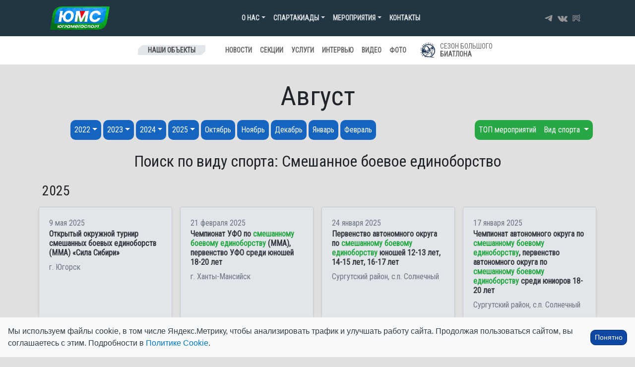

--- FILE ---
content_type: text/html; charset=UTF-8
request_url: https://ugramegasport.ru/calendar/avgust-2022/?sport=671
body_size: 23268
content:

<!DOCTYPE html>
<html lang="ru-RU">

<head>
    <meta charset="UTF-8">
    <meta name="viewport" content="width=device-width, initial-scale=1, shrink-to-fit=no">
    <link rel="profile" href="http://gmpg.org/xfn/11">
    <title>Август &#8212; АУ &quot;ЮграМегаСпорт&quot;</title>
<meta name='robots' content='max-image-preview:large' />
<link rel='dns-prefetch' href='//cdnjs.cloudflare.com' />
<link rel='dns-prefetch' href='//cdn.jsdelivr.net' />
<link rel='dns-prefetch' href='//stackpath.bootstrapcdn.com' />
<link rel='dns-prefetch' href='//fonts.googleapis.com' />
<style id='wp-img-auto-sizes-contain-inline-css' type='text/css'>
img:is([sizes=auto i],[sizes^="auto," i]){contain-intrinsic-size:3000px 1500px}
/*# sourceURL=wp-img-auto-sizes-contain-inline-css */
</style>
<style id='wp-emoji-styles-inline-css' type='text/css'>

	img.wp-smiley, img.emoji {
		display: inline !important;
		border: none !important;
		box-shadow: none !important;
		height: 1em !important;
		width: 1em !important;
		margin: 0 0.07em !important;
		vertical-align: -0.1em !important;
		background: none !important;
		padding: 0 !important;
	}
/*# sourceURL=wp-emoji-styles-inline-css */
</style>
<style id='wp-block-library-inline-css' type='text/css'>
:root{--wp-block-synced-color:#7a00df;--wp-block-synced-color--rgb:122,0,223;--wp-bound-block-color:var(--wp-block-synced-color);--wp-editor-canvas-background:#ddd;--wp-admin-theme-color:#007cba;--wp-admin-theme-color--rgb:0,124,186;--wp-admin-theme-color-darker-10:#006ba1;--wp-admin-theme-color-darker-10--rgb:0,107,160.5;--wp-admin-theme-color-darker-20:#005a87;--wp-admin-theme-color-darker-20--rgb:0,90,135;--wp-admin-border-width-focus:2px}@media (min-resolution:192dpi){:root{--wp-admin-border-width-focus:1.5px}}.wp-element-button{cursor:pointer}:root .has-very-light-gray-background-color{background-color:#eee}:root .has-very-dark-gray-background-color{background-color:#313131}:root .has-very-light-gray-color{color:#eee}:root .has-very-dark-gray-color{color:#313131}:root .has-vivid-green-cyan-to-vivid-cyan-blue-gradient-background{background:linear-gradient(135deg,#00d084,#0693e3)}:root .has-purple-crush-gradient-background{background:linear-gradient(135deg,#34e2e4,#4721fb 50%,#ab1dfe)}:root .has-hazy-dawn-gradient-background{background:linear-gradient(135deg,#faaca8,#dad0ec)}:root .has-subdued-olive-gradient-background{background:linear-gradient(135deg,#fafae1,#67a671)}:root .has-atomic-cream-gradient-background{background:linear-gradient(135deg,#fdd79a,#004a59)}:root .has-nightshade-gradient-background{background:linear-gradient(135deg,#330968,#31cdcf)}:root .has-midnight-gradient-background{background:linear-gradient(135deg,#020381,#2874fc)}:root{--wp--preset--font-size--normal:16px;--wp--preset--font-size--huge:42px}.has-regular-font-size{font-size:1em}.has-larger-font-size{font-size:2.625em}.has-normal-font-size{font-size:var(--wp--preset--font-size--normal)}.has-huge-font-size{font-size:var(--wp--preset--font-size--huge)}.has-text-align-center{text-align:center}.has-text-align-left{text-align:left}.has-text-align-right{text-align:right}.has-fit-text{white-space:nowrap!important}#end-resizable-editor-section{display:none}.aligncenter{clear:both}.items-justified-left{justify-content:flex-start}.items-justified-center{justify-content:center}.items-justified-right{justify-content:flex-end}.items-justified-space-between{justify-content:space-between}.screen-reader-text{border:0;clip-path:inset(50%);height:1px;margin:-1px;overflow:hidden;padding:0;position:absolute;width:1px;word-wrap:normal!important}.screen-reader-text:focus{background-color:#ddd;clip-path:none;color:#444;display:block;font-size:1em;height:auto;left:5px;line-height:normal;padding:15px 23px 14px;text-decoration:none;top:5px;width:auto;z-index:100000}html :where(.has-border-color){border-style:solid}html :where([style*=border-top-color]){border-top-style:solid}html :where([style*=border-right-color]){border-right-style:solid}html :where([style*=border-bottom-color]){border-bottom-style:solid}html :where([style*=border-left-color]){border-left-style:solid}html :where([style*=border-width]){border-style:solid}html :where([style*=border-top-width]){border-top-style:solid}html :where([style*=border-right-width]){border-right-style:solid}html :where([style*=border-bottom-width]){border-bottom-style:solid}html :where([style*=border-left-width]){border-left-style:solid}html :where(img[class*=wp-image-]){height:auto;max-width:100%}:where(figure){margin:0 0 1em}html :where(.is-position-sticky){--wp-admin--admin-bar--position-offset:var(--wp-admin--admin-bar--height,0px)}@media screen and (max-width:600px){html :where(.is-position-sticky){--wp-admin--admin-bar--position-offset:0px}}

/*# sourceURL=wp-block-library-inline-css */
</style><style id='global-styles-inline-css' type='text/css'>
:root{--wp--preset--aspect-ratio--square: 1;--wp--preset--aspect-ratio--4-3: 4/3;--wp--preset--aspect-ratio--3-4: 3/4;--wp--preset--aspect-ratio--3-2: 3/2;--wp--preset--aspect-ratio--2-3: 2/3;--wp--preset--aspect-ratio--16-9: 16/9;--wp--preset--aspect-ratio--9-16: 9/16;--wp--preset--color--black: #000000;--wp--preset--color--cyan-bluish-gray: #abb8c3;--wp--preset--color--white: #ffffff;--wp--preset--color--pale-pink: #f78da7;--wp--preset--color--vivid-red: #cf2e2e;--wp--preset--color--luminous-vivid-orange: #ff6900;--wp--preset--color--luminous-vivid-amber: #fcb900;--wp--preset--color--light-green-cyan: #7bdcb5;--wp--preset--color--vivid-green-cyan: #00d084;--wp--preset--color--pale-cyan-blue: #8ed1fc;--wp--preset--color--vivid-cyan-blue: #0693e3;--wp--preset--color--vivid-purple: #9b51e0;--wp--preset--gradient--vivid-cyan-blue-to-vivid-purple: linear-gradient(135deg,rgb(6,147,227) 0%,rgb(155,81,224) 100%);--wp--preset--gradient--light-green-cyan-to-vivid-green-cyan: linear-gradient(135deg,rgb(122,220,180) 0%,rgb(0,208,130) 100%);--wp--preset--gradient--luminous-vivid-amber-to-luminous-vivid-orange: linear-gradient(135deg,rgb(252,185,0) 0%,rgb(255,105,0) 100%);--wp--preset--gradient--luminous-vivid-orange-to-vivid-red: linear-gradient(135deg,rgb(255,105,0) 0%,rgb(207,46,46) 100%);--wp--preset--gradient--very-light-gray-to-cyan-bluish-gray: linear-gradient(135deg,rgb(238,238,238) 0%,rgb(169,184,195) 100%);--wp--preset--gradient--cool-to-warm-spectrum: linear-gradient(135deg,rgb(74,234,220) 0%,rgb(151,120,209) 20%,rgb(207,42,186) 40%,rgb(238,44,130) 60%,rgb(251,105,98) 80%,rgb(254,248,76) 100%);--wp--preset--gradient--blush-light-purple: linear-gradient(135deg,rgb(255,206,236) 0%,rgb(152,150,240) 100%);--wp--preset--gradient--blush-bordeaux: linear-gradient(135deg,rgb(254,205,165) 0%,rgb(254,45,45) 50%,rgb(107,0,62) 100%);--wp--preset--gradient--luminous-dusk: linear-gradient(135deg,rgb(255,203,112) 0%,rgb(199,81,192) 50%,rgb(65,88,208) 100%);--wp--preset--gradient--pale-ocean: linear-gradient(135deg,rgb(255,245,203) 0%,rgb(182,227,212) 50%,rgb(51,167,181) 100%);--wp--preset--gradient--electric-grass: linear-gradient(135deg,rgb(202,248,128) 0%,rgb(113,206,126) 100%);--wp--preset--gradient--midnight: linear-gradient(135deg,rgb(2,3,129) 0%,rgb(40,116,252) 100%);--wp--preset--font-size--small: 13px;--wp--preset--font-size--medium: 20px;--wp--preset--font-size--large: 36px;--wp--preset--font-size--x-large: 42px;--wp--preset--spacing--20: 0.44rem;--wp--preset--spacing--30: 0.67rem;--wp--preset--spacing--40: 1rem;--wp--preset--spacing--50: 1.5rem;--wp--preset--spacing--60: 2.25rem;--wp--preset--spacing--70: 3.38rem;--wp--preset--spacing--80: 5.06rem;--wp--preset--shadow--natural: 6px 6px 9px rgba(0, 0, 0, 0.2);--wp--preset--shadow--deep: 12px 12px 50px rgba(0, 0, 0, 0.4);--wp--preset--shadow--sharp: 6px 6px 0px rgba(0, 0, 0, 0.2);--wp--preset--shadow--outlined: 6px 6px 0px -3px rgb(255, 255, 255), 6px 6px rgb(0, 0, 0);--wp--preset--shadow--crisp: 6px 6px 0px rgb(0, 0, 0);}:where(.is-layout-flex){gap: 0.5em;}:where(.is-layout-grid){gap: 0.5em;}body .is-layout-flex{display: flex;}.is-layout-flex{flex-wrap: wrap;align-items: center;}.is-layout-flex > :is(*, div){margin: 0;}body .is-layout-grid{display: grid;}.is-layout-grid > :is(*, div){margin: 0;}:where(.wp-block-columns.is-layout-flex){gap: 2em;}:where(.wp-block-columns.is-layout-grid){gap: 2em;}:where(.wp-block-post-template.is-layout-flex){gap: 1.25em;}:where(.wp-block-post-template.is-layout-grid){gap: 1.25em;}.has-black-color{color: var(--wp--preset--color--black) !important;}.has-cyan-bluish-gray-color{color: var(--wp--preset--color--cyan-bluish-gray) !important;}.has-white-color{color: var(--wp--preset--color--white) !important;}.has-pale-pink-color{color: var(--wp--preset--color--pale-pink) !important;}.has-vivid-red-color{color: var(--wp--preset--color--vivid-red) !important;}.has-luminous-vivid-orange-color{color: var(--wp--preset--color--luminous-vivid-orange) !important;}.has-luminous-vivid-amber-color{color: var(--wp--preset--color--luminous-vivid-amber) !important;}.has-light-green-cyan-color{color: var(--wp--preset--color--light-green-cyan) !important;}.has-vivid-green-cyan-color{color: var(--wp--preset--color--vivid-green-cyan) !important;}.has-pale-cyan-blue-color{color: var(--wp--preset--color--pale-cyan-blue) !important;}.has-vivid-cyan-blue-color{color: var(--wp--preset--color--vivid-cyan-blue) !important;}.has-vivid-purple-color{color: var(--wp--preset--color--vivid-purple) !important;}.has-black-background-color{background-color: var(--wp--preset--color--black) !important;}.has-cyan-bluish-gray-background-color{background-color: var(--wp--preset--color--cyan-bluish-gray) !important;}.has-white-background-color{background-color: var(--wp--preset--color--white) !important;}.has-pale-pink-background-color{background-color: var(--wp--preset--color--pale-pink) !important;}.has-vivid-red-background-color{background-color: var(--wp--preset--color--vivid-red) !important;}.has-luminous-vivid-orange-background-color{background-color: var(--wp--preset--color--luminous-vivid-orange) !important;}.has-luminous-vivid-amber-background-color{background-color: var(--wp--preset--color--luminous-vivid-amber) !important;}.has-light-green-cyan-background-color{background-color: var(--wp--preset--color--light-green-cyan) !important;}.has-vivid-green-cyan-background-color{background-color: var(--wp--preset--color--vivid-green-cyan) !important;}.has-pale-cyan-blue-background-color{background-color: var(--wp--preset--color--pale-cyan-blue) !important;}.has-vivid-cyan-blue-background-color{background-color: var(--wp--preset--color--vivid-cyan-blue) !important;}.has-vivid-purple-background-color{background-color: var(--wp--preset--color--vivid-purple) !important;}.has-black-border-color{border-color: var(--wp--preset--color--black) !important;}.has-cyan-bluish-gray-border-color{border-color: var(--wp--preset--color--cyan-bluish-gray) !important;}.has-white-border-color{border-color: var(--wp--preset--color--white) !important;}.has-pale-pink-border-color{border-color: var(--wp--preset--color--pale-pink) !important;}.has-vivid-red-border-color{border-color: var(--wp--preset--color--vivid-red) !important;}.has-luminous-vivid-orange-border-color{border-color: var(--wp--preset--color--luminous-vivid-orange) !important;}.has-luminous-vivid-amber-border-color{border-color: var(--wp--preset--color--luminous-vivid-amber) !important;}.has-light-green-cyan-border-color{border-color: var(--wp--preset--color--light-green-cyan) !important;}.has-vivid-green-cyan-border-color{border-color: var(--wp--preset--color--vivid-green-cyan) !important;}.has-pale-cyan-blue-border-color{border-color: var(--wp--preset--color--pale-cyan-blue) !important;}.has-vivid-cyan-blue-border-color{border-color: var(--wp--preset--color--vivid-cyan-blue) !important;}.has-vivid-purple-border-color{border-color: var(--wp--preset--color--vivid-purple) !important;}.has-vivid-cyan-blue-to-vivid-purple-gradient-background{background: var(--wp--preset--gradient--vivid-cyan-blue-to-vivid-purple) !important;}.has-light-green-cyan-to-vivid-green-cyan-gradient-background{background: var(--wp--preset--gradient--light-green-cyan-to-vivid-green-cyan) !important;}.has-luminous-vivid-amber-to-luminous-vivid-orange-gradient-background{background: var(--wp--preset--gradient--luminous-vivid-amber-to-luminous-vivid-orange) !important;}.has-luminous-vivid-orange-to-vivid-red-gradient-background{background: var(--wp--preset--gradient--luminous-vivid-orange-to-vivid-red) !important;}.has-very-light-gray-to-cyan-bluish-gray-gradient-background{background: var(--wp--preset--gradient--very-light-gray-to-cyan-bluish-gray) !important;}.has-cool-to-warm-spectrum-gradient-background{background: var(--wp--preset--gradient--cool-to-warm-spectrum) !important;}.has-blush-light-purple-gradient-background{background: var(--wp--preset--gradient--blush-light-purple) !important;}.has-blush-bordeaux-gradient-background{background: var(--wp--preset--gradient--blush-bordeaux) !important;}.has-luminous-dusk-gradient-background{background: var(--wp--preset--gradient--luminous-dusk) !important;}.has-pale-ocean-gradient-background{background: var(--wp--preset--gradient--pale-ocean) !important;}.has-electric-grass-gradient-background{background: var(--wp--preset--gradient--electric-grass) !important;}.has-midnight-gradient-background{background: var(--wp--preset--gradient--midnight) !important;}.has-small-font-size{font-size: var(--wp--preset--font-size--small) !important;}.has-medium-font-size{font-size: var(--wp--preset--font-size--medium) !important;}.has-large-font-size{font-size: var(--wp--preset--font-size--large) !important;}.has-x-large-font-size{font-size: var(--wp--preset--font-size--x-large) !important;}
/*# sourceURL=global-styles-inline-css */
</style>

<style id='classic-theme-styles-inline-css' type='text/css'>
/*! This file is auto-generated */
.wp-block-button__link{color:#fff;background-color:#32373c;border-radius:9999px;box-shadow:none;text-decoration:none;padding:calc(.667em + 2px) calc(1.333em + 2px);font-size:1.125em}.wp-block-file__button{background:#32373c;color:#fff;text-decoration:none}
/*# sourceURL=/wp-includes/css/classic-themes.min.css */
</style>
<link rel='stylesheet' id='vk-album-gallery-css' href='https://ugramegasport.ru/wp-content/plugins/vk-album-gallery/style.css?ver=1.0' type='text/css' media='all' />
<link rel='stylesheet' id='photoswipe-css' href='https://cdnjs.cloudflare.com/ajax/libs/photoswipe/5.4.4/photoswipe.min.css?ver=6.9' type='text/css' media='all' />
<link rel='stylesheet' id='bootstrap-css-css' href='https://stackpath.bootstrapcdn.com/bootstrap/4.5.0/css/bootstrap.min.css?ver=4.3.1' type='text/css' media='all' />
<link rel='stylesheet' id='main-styles-css' href='https://ugramegasport.ru/wp-content/themes/ums3/style.css?ver=3.0.74.1745845762' type='text/css' media='all' />
<link rel='stylesheet' id='font-google-css-css' href='https://fonts.googleapis.com/css?family=Oswald%3A400%2C500%2C700%7CRoboto%7CRoboto+Condensed&#038;display=swap&#038;subset=cyrillic&#038;ver=4.1.0' type='text/css' media='all' />
<link rel='stylesheet' id='bvi-styles-css' href='https://ugramegasport.ru/wp-content/plugins/button-visually-impaired/assets/css/bvi.min.css?12&#038;ver=2.3.0' type='text/css' media='all' />
<style id='bvi-styles-inline-css' type='text/css'>

			.bvi-widget,
			.bvi-shortcode a,
			.bvi-widget a, 
			.bvi-shortcode {
				color: #ffffff;
				background-color: #e53935;
			}
			.bvi-widget .bvi-svg-eye,
			.bvi-shortcode .bvi-svg-eye {
			    display: inline-block;
                overflow: visible;
                width: 1.125em;
                height: 1em;
                font-size: 2em;
                vertical-align: middle;
			}
			.bvi-widget,
			.bvi-shortcode {
			    -webkit-transition: background-color .2s ease-out;
			    transition: background-color .2s ease-out;
			    cursor: pointer;
			    border-radius: 2px;
			    display: inline-block;
			    padding: 5px 10px;
			    vertical-align: middle;
			    text-decoration: none;
			}
/*# sourceURL=bvi-styles-inline-css */
</style>
<script type="text/javascript" src="https://code.jquery.com/jquery-3.5.1.min.js?ver=3.5.1" id="jquery-core-js"></script>
<script type="text/javascript" src="https://ugramegasport.ru/wp-includes/js/jquery/jquery-migrate.min.js?ver=3.4.1" id="jquery-migrate-js"></script>
<script type="text/javascript" src="https://ugramegasport.ru/wp-content/themes/ums3/js/lazysizes.min.js?ver=1" id="lazysizes-js"></script>
<script type="text/javascript" src="https://cdn.jsdelivr.net/npm/popper.js@1.16.0/dist/umd/popper.min.js?ver=1.16.0" id="bootstrap-popper-js"></script>
<script type="text/javascript" src="https://stackpath.bootstrapcdn.com/bootstrap/4.5.0/js/bootstrap.min.js?ver=4.5.0" id="bootstrap-scripts-js"></script>
<link rel="https://api.w.org/" href="https://ugramegasport.ru/wp-json/" /><link rel="EditURI" type="application/rsd+xml" title="RSD" href="https://ugramegasport.ru/xmlrpc.php?rsd" />
<meta name="generator" content="WordPress 6.9" />
<meta name="mobile-web-app-capable" content="yes">
<meta name="apple-mobile-web-app-capable" content="yes">
<meta name="apple-mobile-web-app-title" content="АУ &quot;ЮграМегаСпорт&quot; - ">

    <link rel="apple-touch-icon" sizes="180x180" href="/ico/apple-touch-icon.png">
    <link rel="icon" type="image/png" sizes="32x32" href="/ico/favicon-32x32.png">
    <link rel="icon" type="image/png" sizes="16x16" href="/ico/favicon-16x16.png">
    <link rel="manifest" href="/ico/site.webmanifest">
    <link rel="mask-icon" href="/ico/safari-pinned-tab.svg" color="#5bbad5">
    <meta name="msapplication-TileColor" content="#da532c">
    <meta name="theme-color" content="#ffffff">
<script src="https://code.iconify.design/iconify-icon/2.3.0/iconify-icon.min.js"></script>
</head>

<body class="archive tax-calendar term-avgust-2022 term-638 wp-theme-ums3 group-blog hfeed">

    <style>
    /* Добавление иконки к событиям в меню */
		#menu-item-277799 a::before,
		#menu-item-277800 a::before {
        /*мобилка темная и комп весь */
        content: '';
        display: inline-block;
        width: 16px;
        height: 16px;
        margin-right: 8px;
        /* отступ между иконкой и текстом */
        background-image: url('[data-uri]');
        /* закодированный SVG */
        background-size: contain;
        background-repeat: no-repeat;
        vertical-align: middle;
    }

		#menu-item-277800 a::before,
    #menu-item-277799 a::before {
        /*мобилка светлая */
        content: '';
        display: inline-block;
        width: 16px;
        height: 16px;
        margin-right: 8px;
        /* отступ между иконкой и текстом */
        background-image: url('[data-uri]');
        /* закодированный SVG */
        background-size: contain;
        background-repeat: no-repeat;
        vertical-align: middle;
    }
    </style>


    <script>
    const prefersDarkScheme = window.matchMedia("(prefers-color-scheme: dark)");

    document.addEventListener("DOMContentLoaded", function() {
        //if (prefersDarkScheme.matches && getCookie('theme') != 'light') {
        if (prefersDarkScheme.matches) {
            document.body.classList.add("dark-theme");
            document.body.classList.add("dark-mode");
        } else {
            //document.body.classList.add("light-mode");
        }
    });
    </script>

    <div class="site" id="page">



        <div class="container-fluid nav-mein">
    <div class="container">
        <!-- ******************* The Navbar Area ******************* -->
        <div id="wrapper-navbar" class="" itemscope itemtype="http://schema.org/WebSite">
            <a class="skip-link sr-only sr-only-focusable"
                href="#content">Перейти к содержанию</a>
            <span class="d-none d-sm-block">
                <nav class="navbar navbar-main navbar-dark navbar-expand-md d-flex justify-content-between">

                    <!--   <a class="navbar-brand" href="https://ugramegasport.ru/"><img src="https://ugramegasport.ru/wp-content/themes/ums3/img/logo-ny.gif" width="140px" class="img-fluid"></a>  -->

                    <a class="navbar-brand" href="https://ugramegasport.ru/"><img
                            src="https://ugramegasport.ru/wp-content/themes/ums/img/logo2.png" width="120px"
                            class="img-fluid"></a>


                    <button class="navbar-toggler" type="button" data-toggle="collapse" data-target="#navbarNavDropdown"
                        aria-controls="navbarNavDropdown" aria-expanded="false"
                        aria-label="Toggle navigation">
                        <span class="navbar-toggler-icon"></span>
                    </button>
                    <!-- The WordPress Menu goes here -->
                    <div id="navbarNavDropdown" class="collapse navbar-collapse"><ul id="main-menu" class="navbar-nav ml-auto"><li itemscope="itemscope" itemtype="https://www.schema.org/SiteNavigationElement" id="menu-item-14870" class="menu-item menu-item-type-custom menu-item-object-custom menu-item-has-children dropdown menu-item-14870 nav-item"><a title="О нас" href="#" data-toggle="dropdown" aria-haspopup="true" aria-expanded="false" class="dropdown-toggle nav-link" id="menu-item-dropdown-14870">О нас</a>
<ul class="dropdown-menu" aria-labelledby="menu-item-dropdown-14870" role="menu">
	<li itemscope="itemscope" itemtype="https://www.schema.org/SiteNavigationElement" id="menu-item-198076" class="menu-item menu-item-type-post_type menu-item-object-page menu-item-198076 nav-item"><a title="Антидопинг" href="https://ugramegasport.ru/antidoping/" class="dropdown-item">Антидопинг</a></li>
	<li itemscope="itemscope" itemtype="https://www.schema.org/SiteNavigationElement" id="menu-item-14881" class="menu-item menu-item-type-post_type menu-item-object-page menu-item-14881 nav-item"><a title="История учреждения" href="https://ugramegasport.ru/o-nas/" class="dropdown-item">История учреждения</a></li>
	<li itemscope="itemscope" itemtype="https://www.schema.org/SiteNavigationElement" id="menu-item-14884" class="menu-item menu-item-type-post_type menu-item-object-page menu-item-14884 nav-item"><a title="Вакансии" href="https://ugramegasport.ru/o-nas/vakansii/" class="dropdown-item">Вакансии</a></li>
	<li itemscope="itemscope" itemtype="https://www.schema.org/SiteNavigationElement" id="menu-item-23554" class="menu-item menu-item-type-post_type menu-item-object-page menu-item-23554 nav-item"><a title="Документация" href="https://ugramegasport.ru/docss/" class="dropdown-item">Документация</a></li>
	<li itemscope="itemscope" itemtype="https://www.schema.org/SiteNavigationElement" id="menu-item-276805" class="menu-item menu-item-type-post_type menu-item-object-page menu-item-276805 nav-item"><a title="Противодействие коррупции" href="https://ugramegasport.ru/protivodejstvie-korruptsii/" class="dropdown-item">Противодействие коррупции</a></li>
	<li itemscope="itemscope" itemtype="https://www.schema.org/SiteNavigationElement" id="menu-item-154828" class="menu-item menu-item-type-custom menu-item-object-custom menu-item-154828 nav-item"><a title="Книга почетных гостей" href="https://ugramegasport.ru/book2/" class="dropdown-item">Книга почетных гостей</a></li>
	<li itemscope="itemscope" itemtype="https://www.schema.org/SiteNavigationElement" id="menu-item-154824" class="menu-item menu-item-type-post_type menu-item-object-page menu-item-154824 nav-item"><a title="Задать вопрос директору" href="https://ugramegasport.ru/?page_id=14233" class="dropdown-item">Задать вопрос директору</a></li>
	<li itemscope="itemscope" itemtype="https://www.schema.org/SiteNavigationElement" id="menu-item-276292" class="menu-item menu-item-type-post_type menu-item-object-page menu-item-276292 nav-item"><a title="Интернет-приемная" href="https://ugramegasport.ru/feedback/" class="dropdown-item">Интернет-приемная</a></li>
	<li itemscope="itemscope" itemtype="https://www.schema.org/SiteNavigationElement" id="menu-item-14886" class="menu-item menu-item-type-post_type menu-item-object-page menu-item-14886 nav-item"><a title="Контакты" href="https://ugramegasport.ru/o-nas/kontakty/" class="dropdown-item">Контакты</a></li>
</ul>
</li>
<li itemscope="itemscope" itemtype="https://www.schema.org/SiteNavigationElement" id="menu-item-16952" class="menu-item menu-item-type-custom menu-item-object-custom menu-item-has-children dropdown menu-item-16952 nav-item"><a title="Спартакиады" href="#" data-toggle="dropdown" aria-haspopup="true" aria-expanded="false" class="dropdown-toggle nav-link" id="menu-item-dropdown-16952">Спартакиады</a>
<ul class="dropdown-menu" aria-labelledby="menu-item-dropdown-16952" role="menu">
	<li itemscope="itemscope" itemtype="https://www.schema.org/SiteNavigationElement" id="menu-item-271792" class="menu-item menu-item-type-post_type menu-item-object-page menu-item-271792 nav-item"><a title="Спартакиады 2025" href="https://ugramegasport.ru/spartakiady/spartakiady-2025/" class="dropdown-item">Спартакиады 2025</a></li>
	<li itemscope="itemscope" itemtype="https://www.schema.org/SiteNavigationElement" id="menu-item-239140" class="menu-item menu-item-type-post_type menu-item-object-page menu-item-239140 nav-item"><a title="Спартакиады 2024" href="https://ugramegasport.ru/spartakiady/spartakiady-2024/" class="dropdown-item">Спартакиады 2024</a></li>
	<li itemscope="itemscope" itemtype="https://www.schema.org/SiteNavigationElement" id="menu-item-206407" class="menu-item menu-item-type-post_type menu-item-object-page menu-item-206407 nav-item"><a title="Спартакиады 2023" href="https://ugramegasport.ru/spartakiady/sparta2023/" class="dropdown-item">Спартакиады 2023</a></li>
	<li itemscope="itemscope" itemtype="https://www.schema.org/SiteNavigationElement" id="menu-item-180507" class="menu-item menu-item-type-post_type menu-item-object-page menu-item-180507 nav-item"><a title="Спартакиады 2022" href="https://ugramegasport.ru/spartakiady/spartakiady-2022/" class="dropdown-item">Спартакиады 2022</a></li>
	<li itemscope="itemscope" itemtype="https://www.schema.org/SiteNavigationElement" id="menu-item-156013" class="menu-item menu-item-type-post_type menu-item-object-page menu-item-156013 nav-item"><a title="Спартакиады 2021" href="https://ugramegasport.ru/spartakiady/spartakiady-2021/" class="dropdown-item">Спартакиады 2021</a></li>
	<li itemscope="itemscope" itemtype="https://www.schema.org/SiteNavigationElement" id="menu-item-139776" class="menu-item menu-item-type-post_type menu-item-object-page menu-item-139776 nav-item"><a title="Спартакиады 2020" href="https://ugramegasport.ru/spartakiady/sparta2020/" class="dropdown-item">Спартакиады 2020</a></li>
	<li itemscope="itemscope" itemtype="https://www.schema.org/SiteNavigationElement" id="menu-item-105861" class="menu-item menu-item-type-post_type menu-item-object-page menu-item-105861 nav-item"><a title="Спартакиады 2019" href="https://ugramegasport.ru/spartakiady/spartakiady-2019/" class="dropdown-item">Спартакиады 2019</a></li>
	<li itemscope="itemscope" itemtype="https://www.schema.org/SiteNavigationElement" id="menu-item-71757" class="menu-item menu-item-type-post_type menu-item-object-page menu-item-71757 nav-item"><a title="Спартакиады 2018" href="https://ugramegasport.ru/spartakiady/spartakiady-2018/" class="dropdown-item">Спартакиады 2018</a></li>
	<li itemscope="itemscope" itemtype="https://www.schema.org/SiteNavigationElement" id="menu-item-38605" class="menu-item menu-item-type-post_type menu-item-object-page menu-item-38605 nav-item"><a title="Спартакиады 2017" href="https://ugramegasport.ru/spartakiady/spartakiady-2017/" class="dropdown-item">Спартакиады 2017</a></li>
	<li itemscope="itemscope" itemtype="https://www.schema.org/SiteNavigationElement" id="menu-item-14893" class="menu-item menu-item-type-post_type menu-item-object-page menu-item-14893 nav-item"><a title="Спартакиады 2016" href="https://ugramegasport.ru/spartakiady/spartakiady-2016/" class="dropdown-item">Спартакиады 2016</a></li>
	<li itemscope="itemscope" itemtype="https://www.schema.org/SiteNavigationElement" id="menu-item-16951" class="menu-item menu-item-type-post_type menu-item-object-page menu-item-16951 nav-item"><a title="Спартакиады 2015" href="https://ugramegasport.ru/spartakiady/spartakiady-2015/" class="dropdown-item">Спартакиады 2015</a></li>
</ul>
</li>
<li itemscope="itemscope" itemtype="https://www.schema.org/SiteNavigationElement" id="menu-item-14894" class="menu-item menu-item-type-custom menu-item-object-custom menu-item-has-children dropdown menu-item-14894 nav-item"><a title="Мероприятия" href="#" data-toggle="dropdown" aria-haspopup="true" aria-expanded="false" class="dropdown-toggle nav-link" id="menu-item-dropdown-14894">Мероприятия</a>
<ul class="dropdown-menu" aria-labelledby="menu-item-dropdown-14894" role="menu">
	<li itemscope="itemscope" itemtype="https://www.schema.org/SiteNavigationElement" id="menu-item-279821" class="menu-item menu-item-type-taxonomy menu-item-object-calendar menu-item-279821 nav-item"><a title="Октябрь" href="https://ugramegasport.ru/calendar/oktyabr-2025/" class="dropdown-item">Октябрь</a></li>
	<li itemscope="itemscope" itemtype="https://www.schema.org/SiteNavigationElement" id="menu-item-280772" class="menu-item menu-item-type-taxonomy menu-item-object-calendar menu-item-280772 nav-item"><a title="Ноябрь" href="https://ugramegasport.ru/calendar/noyabr-2025/" class="dropdown-item">Ноябрь</a></li>
	<li itemscope="itemscope" itemtype="https://www.schema.org/SiteNavigationElement" id="menu-item-281540" class="menu-item menu-item-type-taxonomy menu-item-object-calendar menu-item-281540 nav-item"><a title="Декабрь" href="https://ugramegasport.ru/calendar/dekabr-2025/" class="dropdown-item">Декабрь</a></li>
	<li itemscope="itemscope" itemtype="https://www.schema.org/SiteNavigationElement" id="menu-item-272236" class="menu-item menu-item-type-post_type menu-item-object-page menu-item-272236 nav-item"><a title="КП на 2025 год" href="https://ugramegasport.ru/kp2025/" class="dropdown-item">КП на 2025 год</a></li>
	<li itemscope="itemscope" itemtype="https://www.schema.org/SiteNavigationElement" id="menu-item-195371" class="menu-item menu-item-type-post_type menu-item-object-page menu-item-195371 nav-item"><a title="ТОП мероприятий" href="https://ugramegasport.ru/topevents/" class="dropdown-item">ТОП мероприятий</a></li>
	<li itemscope="itemscope" itemtype="https://www.schema.org/SiteNavigationElement" id="menu-item-175993" class="menu-item menu-item-type-post_type menu-item-object-page menu-item-175993 nav-item"><a title="Документы по соревнованиям" href="https://ugramegasport.ru/dokumenty-po-sorevnovaniyam/" class="dropdown-item">Документы по соревнованиям</a></li>
	<li itemscope="itemscope" itemtype="https://www.schema.org/SiteNavigationElement" id="menu-item-274825" class="menu-item menu-item-type-post_type menu-item-object-page menu-item-274825 nav-item"><a title="План мероприятий, посвященных Году защитника" href="https://ugramegasport.ru/plan-meropriyatij-posvyashhennyh-godu-zashhitnika-otechestva-v-yugre/" class="dropdown-item">План мероприятий, посвященных Году защитника</a></li>
</ul>
</li>
<li itemscope="itemscope" itemtype="https://www.schema.org/SiteNavigationElement" id="menu-item-154833" class="menu-item menu-item-type-post_type menu-item-object-page menu-item-154833 nav-item"><a title="Контакты" href="https://ugramegasport.ru/o-nas/kontakty/" class="nav-link">Контакты</a></li>
</ul></div>
                    <div class="text-white d-none d-sm-block">
                        <span style="font-size: 18px;">
                            <a href="https://t.me/ugramegasport86">

                                <svg xmlns="http://www.w3.org/2000/svg" x="0px" y="0px" width="18" height="18"
                                    style="margin-top:-3px;  margin-right: 5px;" viewBox="0 0 48 48">
                                    <path fill="#969696"
                                        d="M5.83,23.616c12.568-5.529,28.832-12.27,31.077-13.203c5.889-2.442,7.696-1.974,6.795,3.434 c-0.647,3.887-2.514,16.756-4.002,24.766c-0.883,4.75-2.864,5.313-5.979,3.258c-1.498-0.989-9.059-5.989-10.7-7.163 c-1.498-1.07-3.564-2.357-0.973-4.892c0.922-0.903,6.966-6.674,11.675-11.166c0.617-0.59-0.158-1.559-0.87-1.086 c-6.347,4.209-15.147,10.051-16.267,10.812c-1.692,1.149-3.317,1.676-6.234,0.838c-2.204-0.633-4.357-1.388-5.195-1.676 C1.93,26.43,2.696,24.995,5.83,23.616z">
                                    </path>
                                </svg>

                            </a>
                            <a href="https://vk.com/ugramegasport">


                                <svg fill="#000000" height="20" width="20" style="margin-top:-0px; margin-right: 5px;"
                                    version="1.1" id="Capa_1" xmlns="http://www.w3.org/2000/svg"
                                    xmlns:xlink="http://www.w3.org/1999/xlink" viewBox="0 0 363.301 363.301"
                                    xml:space="preserve">
                                    <path fill="#969696" d="M347.506,240.442c-7.91-9.495-16.899-18.005-25.592-26.235c-3.091-2.927-6.287-5.953-9.368-8.962
	c-8.845-8.648-9.167-11.897-2.164-21.72c4.845-6.771,9.982-13.551,14.95-20.108c4.506-5.949,9.166-12.101,13.632-18.273l0.917-1.269
	c8.536-11.811,17.364-24.024,22.062-38.757c1.22-3.887,2.501-9.607-0.428-14.39c-2.927-4.779-8.605-6.237-12.622-6.918
	c-1.987-0.337-3.96-0.383-5.791-0.383l-55.901-0.04l-0.462-0.004c-8.452,0-14.148,3.983-17.412,12.178
	c-3.116,7.83-6.539,16.168-10.445,24.096c-7.773,15.787-17.645,33.97-31.93,49.135l-0.604,0.645
	c-1.687,1.813-3.598,3.866-4.995,3.866c-0.214,0-0.447-0.041-0.711-0.124c-2.959-1.153-4.945-8.316-4.855-11.648
	c0.001-0.046,0.002-0.092,0.002-0.138l-0.039-64.61c0-0.224-0.016-0.446-0.045-0.668c-1.422-10.503-4.572-17.041-16.474-19.372
	c-0.316-0.063-0.639-0.094-0.961-0.094h-58.126c-9.47,0-14.688,3.849-19.593,9.61c-1.324,1.54-4.08,4.746-2.714,8.635
	c1.386,3.947,5.885,4.791,7.35,5.065c7.272,1.384,11.371,5.832,12.532,13.604c2.027,13.496,2.276,27.901,0.784,45.334
	c-0.416,4.845-1.239,8.587-2.595,11.784c-0.315,0.746-1.432,3.181-2.571,3.182c-0.362,0-1.409-0.142-3.316-1.456
	c-4.509-3.089-7.808-7.497-11.654-12.942c-13.084-18.491-24.065-38.861-33.575-62.288c-3.527-8.624-10.114-13.452-18.556-13.594
	c-9.276-0.141-17.686-0.209-25.707-0.209c-8.764,0-16.889,0.081-24.823,0.246C8.914,83.74,4.216,85.776,1.744,89.676
	c-2.476,3.903-2.315,9.03,0.479,15.236c22.366,49.723,42.645,85.876,65.755,117.228c16.193,21.938,32.435,37.123,51.109,47.784
	c19.674,11.255,41.722,16.727,67.402,16.727c2.911,0,5.921-0.071,8.956-0.213c14.922-0.727,20.458-6.128,21.158-20.657
	c0.333-7.425,1.145-15.212,4.795-21.853c2.304-4.184,4.452-4.184,5.158-4.184c1.36,0,3.046,0.626,4.857,1.799
	c3.248,2.12,6.033,4.96,8.316,7.441c2.149,2.357,4.274,4.738,6.401,7.12c4.59,5.141,9.336,10.456,14.294,15.497
	c10.852,11.041,22.807,15.897,36.538,14.843h51.252c0.109,0,0.219-0.004,0.328-0.011c5.107-0.337,9.53-3.17,12.135-7.772
	c3.227-5.701,3.162-12.974-0.174-19.46C356.718,251.867,351.808,245.601,347.506,240.442z" />
                                </svg>


                            </a>

                            <a href="https://rutube.ru/channel/25360210/" class="mr-2">

                                <svg width="18" height="18" viewBox="0 0 192 192" style="margin-top:-3px"
                                    xmlns="http://www.w3.org/2000/svg" xml:space="preserve" fill="none">
                                    <path fill="#ffffff"
                                        d="M128.689 47.57H20.396v116.843h30.141V126.4h57.756l26.352 38.013h33.75l-29.058-38.188c9.025-1.401 15.522-4.73 19.493-9.985 3.97-5.255 5.956-13.664 5.956-24.875v-8.759c0-6.657-.721-11.912-1.985-15.941-1.264-4.029-3.43-7.533-6.498-10.686-3.249-2.978-6.858-5.08-11.19-6.481-4.332-1.226-9.747-1.927-16.424-1.927zm-4.873 53.08H50.537V73.321h73.279c4.15 0 7.038.7 8.482 1.927 1.444 1.226 2.347 3.503 2.347 6.832v9.81c0 3.503-.903 5.78-2.347 7.006s-4.331 1.752-8.482 1.752z"
                                        style="display:inline;fill:none;stroke:#969696;stroke-width:12;stroke-linecap:round;stroke-linejoin:round;stroke-dasharray:none;stroke-opacity:1"
                                        transform="translate(1.605 -1.99)" />
                                    <path fill="#F41240"
                                        d="M162.324 45.568c5.52 0 9.998-4.477 9.998-10s-4.478-10-9.998-10c-5.524 0-10.002 4.477-10.002 10s4.478 10 10.002 10z"
                                        style="display:inline;fill:#969696;fill-opacity:1;stroke:none;stroke-width:10.6667;stroke-linecap:round;stroke-linejoin:round;stroke-dasharray:none;stroke-opacity:1"
                                        transform="translate(1.605 -1.99)" />
                                </svg>

                            </a>
                            <!-- <a href="https://www.youtube.com/user/Yugramegasport/"><i class="fab fa-youtube"></i></a> -->



                        </span>

                    </div>
                </nav>
            </span>
            <!-- .site-navigation -->






            <!-- Mobile nav -->
            <span class="d-block d-sm-none">
                <nav class="navbar navbar-main navbar-dark navbar-expand-md d-flex justify-content-between  ">

                    <!-- <a class="navbar-brand" href="https://ugramegasport.ru/"><img src="https://ugramegasport.ru/wp-content/themes/ums3/img/logo-ny.gif" width="140px" class="img-fluid"></a> -->

                    <a class="navbar-brand" href="https://ugramegasport.ru/"><img
                            src="https://ugramegasport.ru/wp-content/themes/ums/img/logo2.png" width="120px"
                            class="img-fluid"></a>


                    <button class="navbar-toggler" type="button" data-toggle="collapse" data-target="#navbarNavDropdown"
                        aria-controls="navbarNavDropdown" aria-expanded="false"
                        aria-label="Toggle navigation">
                        <span class="navbar-toggler-icon"></span>
                    </button>
                    <!-- The WordPress Menu goes here -->
                    <div id="navbarNavDropdown" class="collapse navbar-collapse"><ul id="mobile-menu" class="navbar-nav ml-auto"><li itemscope="itemscope" itemtype="https://www.schema.org/SiteNavigationElement" id="menu-item-258574" class="menu-item menu-item-type-custom menu-item-object-custom menu-item-has-children dropdown menu-item-258574 nav-item"><a title="О нас" href="#" data-toggle="dropdown" aria-haspopup="true" aria-expanded="false" class="dropdown-toggle nav-link" id="menu-item-dropdown-258574">О нас</a>
<ul class="dropdown-menu" aria-labelledby="menu-item-dropdown-258574" role="menu">
	<li itemscope="itemscope" itemtype="https://www.schema.org/SiteNavigationElement" id="menu-item-258603" class="menu-item menu-item-type-post_type menu-item-object-page menu-item-258603 nav-item"><a title="Антидопинг" href="https://ugramegasport.ru/antidoping/" class="dropdown-item">Антидопинг</a></li>
	<li itemscope="itemscope" itemtype="https://www.schema.org/SiteNavigationElement" id="menu-item-258605" class="menu-item menu-item-type-post_type menu-item-object-page menu-item-258605 nav-item"><a title="Вакансии" href="https://ugramegasport.ru/o-nas/vakansii/" class="dropdown-item">Вакансии</a></li>
	<li itemscope="itemscope" itemtype="https://www.schema.org/SiteNavigationElement" id="menu-item-258607" class="menu-item menu-item-type-post_type menu-item-object-page menu-item-258607 nav-item"><a title="Документация" href="https://ugramegasport.ru/docss/" class="dropdown-item">Документация</a></li>
	<li itemscope="itemscope" itemtype="https://www.schema.org/SiteNavigationElement" id="menu-item-276806" class="menu-item menu-item-type-post_type menu-item-object-page menu-item-276806 nav-item"><a title="Противодействие коррупции" href="https://ugramegasport.ru/protivodejstvie-korruptsii/" class="dropdown-item">Противодействие коррупции</a></li>
	<li itemscope="itemscope" itemtype="https://www.schema.org/SiteNavigationElement" id="menu-item-258604" class="menu-item menu-item-type-post_type menu-item-object-page menu-item-258604 nav-item"><a title="История АУ «ЮграМегаСпорт»" href="https://ugramegasport.ru/timeline/" class="dropdown-item">История АУ «ЮграМегаСпорт»</a></li>
	<li itemscope="itemscope" itemtype="https://www.schema.org/SiteNavigationElement" id="menu-item-258608" class="menu-item menu-item-type-post_type menu-item-object-page menu-item-258608 nav-item"><a title="Задать вопрос директору" href="https://ugramegasport.ru/?page_id=14233" class="dropdown-item">Задать вопрос директору</a></li>
	<li itemscope="itemscope" itemtype="https://www.schema.org/SiteNavigationElement" id="menu-item-276291" class="menu-item menu-item-type-post_type menu-item-object-page menu-item-276291 nav-item"><a title="Интернет-приёмная" href="https://ugramegasport.ru/feedback/" class="dropdown-item">Интернет-приёмная</a></li>
	<li itemscope="itemscope" itemtype="https://www.schema.org/SiteNavigationElement" id="menu-item-258609" class="menu-item menu-item-type-post_type menu-item-object-page menu-item-258609 nav-item"><a title="Контакты" href="https://ugramegasport.ru/o-nas/kontakty/" class="dropdown-item">Контакты</a></li>
</ul>
</li>
<li itemscope="itemscope" itemtype="https://www.schema.org/SiteNavigationElement" id="menu-item-258583" class="menu-item menu-item-type-custom menu-item-object-custom menu-item-has-children dropdown menu-item-258583 nav-item"><a title="Мероприятия" href="#" data-toggle="dropdown" aria-haspopup="true" aria-expanded="false" class="dropdown-toggle nav-link" id="menu-item-dropdown-258583">Мероприятия</a>
<ul class="dropdown-menu" aria-labelledby="menu-item-dropdown-258583" role="menu">
	<li itemscope="itemscope" itemtype="https://www.schema.org/SiteNavigationElement" id="menu-item-279834" class="menu-item menu-item-type-taxonomy menu-item-object-calendar menu-item-279834 nav-item"><a title="Октябрь" href="https://ugramegasport.ru/calendar/oktyabr-2025/" class="dropdown-item">Октябрь</a></li>
	<li itemscope="itemscope" itemtype="https://www.schema.org/SiteNavigationElement" id="menu-item-280780" class="menu-item menu-item-type-taxonomy menu-item-object-calendar menu-item-280780 nav-item"><a title="Ноябрь" href="https://ugramegasport.ru/calendar/noyabr-2025/" class="dropdown-item">Ноябрь</a></li>
	<li itemscope="itemscope" itemtype="https://www.schema.org/SiteNavigationElement" id="menu-item-281539" class="menu-item menu-item-type-taxonomy menu-item-object-calendar menu-item-281539 nav-item"><a title="Декабрь" href="https://ugramegasport.ru/calendar/dekabr-2025/" class="dropdown-item">Декабрь</a></li>
	<li itemscope="itemscope" itemtype="https://www.schema.org/SiteNavigationElement" id="menu-item-271793" class="menu-item menu-item-type-post_type menu-item-object-page menu-item-271793 nav-item"><a title="Спартакиады 2025" href="https://ugramegasport.ru/spartakiady/spartakiady-2025/" class="dropdown-item">Спартакиады 2025</a></li>
	<li itemscope="itemscope" itemtype="https://www.schema.org/SiteNavigationElement" id="menu-item-272237" class="menu-item menu-item-type-post_type menu-item-object-page menu-item-272237 nav-item"><a title="КП на 2025 год" href="https://ugramegasport.ru/kp2025/" class="dropdown-item">КП на 2025 год</a></li>
	<li itemscope="itemscope" itemtype="https://www.schema.org/SiteNavigationElement" id="menu-item-258601" class="menu-item menu-item-type-post_type menu-item-object-page menu-item-258601 nav-item"><a title="Документы по соревнованиям" href="https://ugramegasport.ru/dokumenty-po-sorevnovaniyam/" class="dropdown-item">Документы по соревнованиям</a></li>
	<li itemscope="itemscope" itemtype="https://www.schema.org/SiteNavigationElement" id="menu-item-258602" class="menu-item menu-item-type-post_type menu-item-object-page menu-item-258602 nav-item"><a title="Крупные мероприятия" href="https://ugramegasport.ru/topevents/" class="dropdown-item">Крупные мероприятия</a></li>
</ul>
</li>
<li itemscope="itemscope" itemtype="https://www.schema.org/SiteNavigationElement" id="menu-item-258585" class="menu-item menu-item-type-taxonomy menu-item-object-category menu-item-258585 nav-item"><a title="Новости" href="https://ugramegasport.ru/category/novosti/" class="nav-link">Новости</a></li>
<li itemscope="itemscope" itemtype="https://www.schema.org/SiteNavigationElement" id="menu-item-258589" class="menu-item menu-item-type-post_type menu-item-object-page menu-item-258589 nav-item"><a title="Секции" href="https://ugramegasport.ru/sektsii/" class="nav-link">Секции</a></li>
<li itemscope="itemscope" itemtype="https://www.schema.org/SiteNavigationElement" id="menu-item-258588" class="menu-item menu-item-type-post_type menu-item-object-page menu-item-258588 nav-item"><a title="Услуги" href="https://ugramegasport.ru/vseuslugi/" class="nav-link">Услуги</a></li>
<li itemscope="itemscope" itemtype="https://www.schema.org/SiteNavigationElement" id="menu-item-258586" class="menu-item menu-item-type-taxonomy menu-item-object-category menu-item-258586 nav-item"><a title="Фото" href="https://ugramegasport.ru/category/photos/" class="nav-link">Фото</a></li>
<li itemscope="itemscope" itemtype="https://www.schema.org/SiteNavigationElement" id="menu-item-258587" class="menu-item menu-item-type-taxonomy menu-item-object-category menu-item-258587 nav-item"><a title="Видео" href="https://ugramegasport.ru/category/video/" class="nav-link">Видео</a></li>
</ul></div>
                    <div class="text-white d-none d-sm-block">
                        <span style="font-size: 18px;">

                            <a href="https://t.me/ugramegasport86"><i class="fab fa-telegram-plane mr-2"></i></a>
                            <a href="https://vk.com/ugramegasport"><i class="fab fa-vk mr-2"></i></a>

                            <!-- <a href="https://www.youtube.com/user/Yugramegasport/"><i class="fab fa-youtube"></i></a>-->

                        </span>

                    </div>
                </nav><!-- .site-navigation Mobile nav -->
            </span>


        </div><!-- #wrapper-navbar end -->
    </div>
</div>

<div class="container-fluid nav-second mb-3">
    <div class="container">


        <!-- ******************* The Navbar Area ******************* -->
        <div id="wrapper-navbar" class="d-flex justify-content-md-center justify-content-between align-items-center"
            itemscope itemtype="http://schema.org/WebSite">

            <ul class="navbar-second navbar-nav">
                <li class="menu-item menu-item-type-taxonomy menu-item-object-category nav-item py-2">
                    <a class="cut" style="cursor: pointer;" data-toggle="collapse"
                        data-target="#navbarToggleExternalContent" aria-controls="navbarToggleExternalContent"
                        aria-expanded="false" aria-label="Toggle navigation">
                        Наши объекты
                    </a>
                </li>
            </ul>
            <span class="d-none d-sm-block">
                <nav class="navbar navbar-second navbar-light navbar-expand-md">
                    <a class="navbar-brand" href="/"></a>



                    <button class="navbar-toggler" type="button" data-toggle="collapse"
                        data-target="#navbarNavDropdownSecond" aria-controls="navbarNavDropdownSecond"
                        aria-expanded="false" aria-label="Toggle navigation">
                        <span class="navbar-toggler-icon"></span>
                    </button>


                    <!-- The WordPress Menu goes here -->
                    <div id="navbarNavDropdownSecond" class="collapse navbar-collapse"><ul id="second-menu" class="navbar-nav"><li itemscope="itemscope" itemtype="https://www.schema.org/SiteNavigationElement" id="menu-item-154797" class="menu-item menu-item-type-taxonomy menu-item-object-category menu-item-154797 nav-item"><a title="Новости" href="https://ugramegasport.ru/category/novosti/" class="nav-link">Новости</a></li>
<li itemscope="itemscope" itemtype="https://www.schema.org/SiteNavigationElement" id="menu-item-154811" class="menu-item menu-item-type-post_type menu-item-object-page menu-item-154811 nav-item"><a title="Секции" href="https://ugramegasport.ru/sektsii/" class="nav-link">Секции</a></li>
<li itemscope="itemscope" itemtype="https://www.schema.org/SiteNavigationElement" id="menu-item-154810" class="menu-item menu-item-type-post_type menu-item-object-page menu-item-154810 nav-item"><a title="Услуги" href="https://ugramegasport.ru/vseuslugi/" class="nav-link">Услуги</a></li>
<li itemscope="itemscope" itemtype="https://www.schema.org/SiteNavigationElement" id="menu-item-172158" class="menu-item menu-item-type-taxonomy menu-item-object-category menu-item-172158 nav-item"><a title="Интервью" href="https://ugramegasport.ru/category/intervyu/" class="nav-link">Интервью</a></li>
<li itemscope="itemscope" itemtype="https://www.schema.org/SiteNavigationElement" id="menu-item-154798" class="menu-item menu-item-type-taxonomy menu-item-object-category menu-item-154798 nav-item"><a title="Видео" href="https://ugramegasport.ru/category/video/" class="nav-link">Видео</a></li>
<li itemscope="itemscope" itemtype="https://www.schema.org/SiteNavigationElement" id="menu-item-154799" class="menu-item menu-item-type-taxonomy menu-item-object-category menu-item-154799 nav-item"><a title="Фото" href="https://ugramegasport.ru/category/photos/" class="nav-link">Фото</a></li>
</ul></div>                </nav>
            </span><!-- .site-navigation -->

 <style>
.custom-img-btn {
  display: inline-flex;       /* Use Flexbox for easy alignment */
  align-items: center;        /* Vertically center the image and text */
  border: 0px solid #2487c1;  /* Blue border */
  border-radius: .25rem;      /* Standard Bootstrap border-radius */
  padding: 4px 10px 4px 4px;  /* Padding around the content */
  background: transparent;
  transition: background .3s;
  text-decoration: none !important; /* Remove underline from link */
}
/* Styles for the text next to the image */
.custom-img-btn .btn-text {
  margin-left: 10px;          /* Space between image and text */
  color: rgba(0, 0, 0, 0.6);             /* Text color to match the border */
  font-weight: 500;
  line-height: 1.2;
  transition: color .3s;
}
.custom-img-btn img {
  display: block;
  width: 80px;
  height: auto;
}
.custom-img-btn .hover-img {
  display: none;              /* Hide the hover version by default */
}
.custom-img-btn:hover {
  background: #0069a6;        /* Darker blue background on hover */
  text-decoration: none;
}
/* Swap images on hover */
.custom-img-btn:hover .default-img {
  display: none;
}
.custom-img-btn:hover .hover-img {
  display: block;
}
/* Change text color on hover */
.custom-img-btn:hover .btn-text {
  color: #fff;                /* White text on hover */
}
</style>


            <ul class="navbar-second navbar-nav">
                <li class="nav-item py-2">
                    <a href="https://ugramegasport.ru/event/vsenabiatlon/" class="custom-img-btn">
                         <img src="https://ugramegasport.ru/wp-content/uploads/2025/11/sesonbb.png"
                            alt="Сезон большого биатлона 2025"
                            class="default-img" style="max-height: 30px; max-width: 30px;">
                        <img src="https://ugramegasport.ru/wp-content/uploads/2025/11/sesonbb.png"
                            alt="Сезон большого биатлона 2025"
                            class="hover-img" style="max-height: 30px; max-width: 30px;">
                        <span class="btn-text">Сезон большого<br><span class="font-weight-bold">биатлона</span></span>
                    </a>
                </li>
            </ul>
       	


 </div>	
        <div class="collapse py-3" id="navbarToggleExternalContent">

            <div class="row">
                <div class="col-md-4 col-6">
                    <div class="card card-nav-obj border-0 h-100 text-center">
                        <a href="/object/urman/"><img src="/wp-content/themes/ums3/img/object/webp/icon_urman.webp"
                                class="img-fluid"></a>
                        <div class="card-body px-0 pt-2">
                            <a class="text-decoration-none" href="/object/urman/">
                                <h6 class="obj-icon text-center text-uppercase">Горнолыжный комплекс "Хвойный урман"
                                </h6>
                            </a>
                        </div>
                    </div>
                </div>
                <div class="col-md-4 col-6">
                    <div class="card card-nav-obj border-0 h-100 text-center">
                        <a href="/object/arena-yugra/"><img src="/wp-content/themes/ums3/img/object/webp/icon_ugra.webp"
                                class="img-fluid"></a>
                        <div class="card-body px-0 pt-2">
                            <a class="text-decoration-none" href="/object/arena-yugra/">
                                <h6 class="obj-icon text-center text-uppercase">Культурно-развлекательный комплекс
                                    «Арена-Югра»</h6>
                            </a>
                        </div>
                    </div>
                </div>
                <div class="col-md-4 col-6">
                    <div class="card card-nav-obj border-0 h-100 text-center">
                        <a href="/object/lds/"><img src="/wp-content/themes/ums3/img/object/webp/icon_lds.webp"
                                class="img-fluid"></a>
                        <div class="card-body px-0 pt-2">
                            <a class="text-decoration-none" href="/object/lds/">
                                <h6 class="obj-icon text-center text-uppercase">Ледовый дворец спорта</h6>
                            </a>
                        </div>
                    </div>
                </div>

                <div class="col-md-4 col-6">
                    <div class="card card-nav-obj border-0 h-100 text-center">
                        <a href="/object/ugra-atletiks/"><img
                                src="/wp-content/themes/ums3/img/object/webp/icon_atletics.webp" class="img-fluid"></a>
                        <div class="card-body px-0 pt-2">
                            <a class="text-decoration-none" href="/object/ugra-atletiks/">
                                <h6 class="obj-icon text-center text-uppercase">Открытый стадион «ЮГРА-АТЛЕТИКС»</h6>
                            </a>
                        </div>
                    </div>
                </div>

                <div class="col-md-4 col-6">
                    <div class="card card-nav-obj border-0 h-100 text-center">
                        <a href="/object/usk1/"><img src="/wp-content/themes/ums3/img/object/webp/icon_usk1.webp"
                                class="img-fluid"></a>
                        <div class="card-body px-0 pt-2">
                            <a class="text-decoration-none" href="/object/usk1/">
                                <h6 class="obj-icon text-center text-uppercase">Универсальный спортивный комплекс – 1
                                </h6>
                            </a>
                        </div>
                    </div>

                </div>

                <div class="col-md-4 col-6">
                    <div class="card card-nav-obj border-0 h-100 text-center">
                        <a href="/object/tenniskogalym/"><img
                                src="/wp-content/themes/ums3/img/object/webp/icon_kogalym.webp" class="img-fluid"></a>
                        <div class="card-body px-0 pt-2">
                            <a class="text-decoration-none" href="/object/tenniskogalym/">
                                <h6 class="obj-icon text-center text-uppercase">Теннисный центр (г. Когалым)</h6>
                            </a>
                        </div>
                    </div>
                </div>

                <div class="col-md-4 col-6">
                    <div class="card card-nav-obj border-0 h-100 text-center">
                        <a href="/object/rce/"><img src="/wp-content/themes/ums3/img/object/webp/icon_ce.webp"
                                class="img-fluid"></a>
                        <div class="card-body px-0 pt-2">
                            <a class="text-decoration-none" href="/object/rce/">
                                <h6 class="obj-icon text-center text-uppercase">Региональный центр единоборств</h6>
                            </a>
                        </div>
                    </div>
                </div>



                <div class="col-md-4 col-6">
                    <div class="card card-nav-obj border-0 h-100 text-center">
                        <a href="/object/czvs/"><img src="/wp-content/themes/ums3/img/object/webp/icon_czvs.webp"
                                class="img-fluid"></a>
                        <div class="card-body px-0 pt-2">
                            <a class="text-decoration-none" href="/object/czvs/">
                                <h6 class="obj-icon text-center text-uppercase">ЦЗВС им. А.В. Филипенко</h6>
                            </a>
                        </div>
                    </div>
                </div>

                <div class="col-md-4 col-6">
                    <div class="card card-nav-obj border-0 h-100 text-center">
                        <a href="/object/centrtennis/"><img
                                src="/wp-content/themes/ums3/img/object/webp/icon_tennis.webp" class="img-fluid"></a>
                        <div class="card-body px-0 pt-2">
                            <a class="text-decoration-none" href="/object/centrtennis/">
                                <h6 class="obj-icon text-center text-uppercase">Центр развития теннисного спорта</h6>
                            </a>
                        </div>
                    </div>
                </div>
            </div>

        </div>


    </div>
</div>





<style>
.shadowOnHover:hover {
	-webkit-box-shadow: 0 .5rem 1rem rgba(0,0,0,.15)!important;
    box-shadow: 0 .5rem 1rem rgba(0,0,0,.15)!important;
	transition: all 0.2s ease-in;
}	

</style>


<script>

$(document).ready(function () {
	
jQuery.extend({
    highlight: function (node, re, nodeName, className) {
        if (node.nodeType === 3) {
            var match = node.data.match(re);
            if (match) {
                var highlight = document.createElement(nodeName || 'span');
                highlight.className = className || 'findEv';
                var wordNode = node.splitText(match.index);
                wordNode.splitText(match[0].length);
                var wordClone = wordNode.cloneNode(true);
                highlight.appendChild(wordClone);
                wordNode.parentNode.replaceChild(highlight, wordNode);
                return 1; //skip added node in parent
            }
        } else if ((node.nodeType === 1 && node.childNodes) && // only element nodes that have children
                !/(script|style)/i.test(node.tagName) && // ignore script and style nodes
                !(node.tagName === nodeName.toUpperCase() && node.className === className)) { // skip if already highlighted
            for (var i = 0; i < node.childNodes.length; i++) {
                i += jQuery.highlight(node.childNodes[i], re, nodeName, className);
            }
        }
        return 0;
    }
});

jQuery.fn.unhighlight = function (options) {
    var settings = { className: 'findEv', element: 'span' };
    jQuery.extend(settings, options);

    return this.find(settings.element + "." + settings.className).each(function () {
        var parent = this.parentNode;
        parent.replaceChild(this.firstChild, this);
        parent.normalize();
    }).end();
};

jQuery.fn.highlight = function (words, options) {
    var settings = { className: 'findEv', element: 'span', caseSensitive: false, wordsOnly: false };
    jQuery.extend(settings, options);

    if (words.constructor === String) {
        words = [words];
    }
    words = jQuery.grep(words, function(word, i){
      return word != '';
    });
    words = jQuery.map(words, function(word, i) {
      return word.replace(/[-[\]{}()*+?.,\\^$|#\s]/g, "\\$&");
    });
    if (words.length == 0) { return this; };

    var flag = settings.caseSensitive ? "" : "i";
    var pattern = "(" + words.join("|") + ")";
    if (settings.wordsOnly) {
        pattern = "\\b" + pattern + "\\b";
    }
    var re = new RegExp(pattern, flag);

    return this.each(function () {
        jQuery.highlight(this, re, settings.element, settings.className);
    });
};	
	
	
	
	$('.searchsport').highlight(["баскетболу", "русским шашкам", "северному многоборью", "стоклеточным шашкам", "пауэрлифтингу", "спортивному туризму", "полиатлону", "полиатлону", "легкой атлетике", "прыжкам на батуте", "стрельбе из лука", "мини-футболу", "вольной борьбе", "греко-римской борьбе", "плаванию", "синхронному плаванию", "художественной гимнастике", "гребному слалому", "этноспорту", "гиревому спорту", "лыжным гонкам", "боксу", "самбо", "биатлону", "тхэквондо", "фехтованию", "акробатике", "стрельбе", "фигурному катанию", "спортивной борьбе", "теннису", "хоккею с шайбой", "волейболу", "дзюдо", "хоккею", "тяжелой атлетике", "ориентированию", "танцевальному спорту", "армспорту", "смешанному боевому единоборству", "бодибилдингу", "футболу", "каратэ", "айкидо", "скалолазанию", "армрестлингу", "рукопашному бою", "спортивной гимнастике", "спортивной аэробике", "бильярдному спорту", "водному поло", "сноуборду", "кикбоксингу", "восточному боевому единоборству", "киокусинкай", "автомобильному спорту" ]);


/*
	var arr = ["баскетболу", "русским шашкам", "северному многоборью", "стоклеточным шашкам", "пауэрлифтингу", "спортивному туризму", "полиатлону", "полиатлону", "легкой атлетике",
	"прыжкам на батуте"];

*/
	
});	


</script>

<style>
.findEv {
	color: #28a745;
}	
</style>







<div class="container">

				<div class="row">
					<div class="col-md-12 mt-3 text-center">
						<h1>Август</h1>
						<h4></h4>
					</div>
				</div>
				
<div class="row">

	<div class="col-lg-8">
		
	<div id="wrapper-navbar" itemscope itemtype="http://schema.org/WebSite">

		<a class="skip-link sr-only sr-only-focusable" href="#content">Перейти к содержанию</a>

		<nav class="navbar navbar-light navbar-event navbar-expand-md">

<div class="mx-auto d-sm-flex d-block flex-sm-nowrap w-100">

				<button class="navbar-toggler" type="button" data-toggle="collapse" data-target="#navbarNavDropdownEvents" aria-controls="navbarNavDropdownEvents" aria-expanded="false" aria-label="Toggle navigation">
					<span class="navbar-toggler-icon"></span>
				</button>

				<!-- The WordPress Menu goes here -->
				<div id="navbarNavDropdownEvents" class="collapse navbar-collapse"><ul id="event-menu" class="navbar-nav mx-auto"><li itemscope="itemscope" itemtype="https://www.schema.org/SiteNavigationElement" id="menu-item-193116" class="menu-item menu-item-type-custom menu-item-object-custom current-menu-ancestor current-menu-parent menu-item-has-children dropdown active menu-item-193116 nav-item"><a title="2022" href="#" data-toggle="dropdown" aria-haspopup="true" aria-expanded="false" class="dropdown-toggle nav-link" id="menu-item-dropdown-193116">2022</a>
<ul class="dropdown-menu" aria-labelledby="menu-item-dropdown-193116" role="menu">
	<li itemscope="itemscope" itemtype="https://www.schema.org/SiteNavigationElement" id="menu-item-178655" class="menu-item menu-item-type-taxonomy menu-item-object-calendar menu-item-178655 nav-item"><a title="Январь" href="https://ugramegasport.ru/calendar/yanvar-2022/" class="dropdown-item">Январь</a></li>
	<li itemscope="itemscope" itemtype="https://www.schema.org/SiteNavigationElement" id="menu-item-179856" class="menu-item menu-item-type-taxonomy menu-item-object-calendar menu-item-179856 nav-item"><a title="Февраль" href="https://ugramegasport.ru/calendar/fevral-2022/" class="dropdown-item">Февраль</a></li>
	<li itemscope="itemscope" itemtype="https://www.schema.org/SiteNavigationElement" id="menu-item-180534" class="menu-item menu-item-type-taxonomy menu-item-object-calendar menu-item-180534 nav-item"><a title="Март" href="https://ugramegasport.ru/calendar/mart-2022/" class="dropdown-item">Март</a></li>
	<li itemscope="itemscope" itemtype="https://www.schema.org/SiteNavigationElement" id="menu-item-179187" class="menu-item menu-item-type-taxonomy menu-item-object-calendar menu-item-179187 nav-item"><a title="Апрель" href="https://ugramegasport.ru/calendar/aprel-2022/" class="dropdown-item">Апрель</a></li>
	<li itemscope="itemscope" itemtype="https://www.schema.org/SiteNavigationElement" id="menu-item-186986" class="menu-item menu-item-type-taxonomy menu-item-object-calendar menu-item-186986 nav-item"><a title="Май" href="https://ugramegasport.ru/calendar/maj-2022/" class="dropdown-item">Май</a></li>
	<li itemscope="itemscope" itemtype="https://www.schema.org/SiteNavigationElement" id="menu-item-189557" class="menu-item menu-item-type-taxonomy menu-item-object-calendar menu-item-189557 nav-item"><a title="Июнь" href="https://ugramegasport.ru/calendar/iyun-2022/" class="dropdown-item">Июнь</a></li>
	<li itemscope="itemscope" itemtype="https://www.schema.org/SiteNavigationElement" id="menu-item-191300" class="menu-item menu-item-type-taxonomy menu-item-object-calendar menu-item-191300 nav-item"><a title="Июль" href="https://ugramegasport.ru/calendar/iyul-2022/" class="dropdown-item">Июль</a></li>
	<li itemscope="itemscope" itemtype="https://www.schema.org/SiteNavigationElement" id="menu-item-193090" class="menu-item menu-item-type-taxonomy menu-item-object-calendar current-menu-item active menu-item-193090 nav-item"><a title="Август" href="https://ugramegasport.ru/calendar/avgust-2022/" class="dropdown-item">Август</a></li>
	<li itemscope="itemscope" itemtype="https://www.schema.org/SiteNavigationElement" id="menu-item-193114" class="menu-item menu-item-type-taxonomy menu-item-object-calendar menu-item-193114 nav-item"><a title="Сентябрь" href="https://ugramegasport.ru/calendar/sentyabr-2022/" class="dropdown-item">Сентябрь</a></li>
	<li itemscope="itemscope" itemtype="https://www.schema.org/SiteNavigationElement" id="menu-item-194602" class="menu-item menu-item-type-taxonomy menu-item-object-calendar menu-item-194602 nav-item"><a title="Октябрь" href="https://ugramegasport.ru/calendar/oktyabr-2022/" class="dropdown-item">Октябрь</a></li>
	<li itemscope="itemscope" itemtype="https://www.schema.org/SiteNavigationElement" id="menu-item-197147" class="menu-item menu-item-type-taxonomy menu-item-object-calendar menu-item-197147 nav-item"><a title="Ноябрь" href="https://ugramegasport.ru/calendar/noyabr-2022/" class="dropdown-item">Ноябрь</a></li>
	<li itemscope="itemscope" itemtype="https://www.schema.org/SiteNavigationElement" id="menu-item-197142" class="menu-item menu-item-type-taxonomy menu-item-object-calendar menu-item-197142 nav-item"><a title="Декабрь" href="https://ugramegasport.ru/calendar/dekabr-2022/" class="dropdown-item">Декабрь</a></li>
</ul>
</li>
<li itemscope="itemscope" itemtype="https://www.schema.org/SiteNavigationElement" id="menu-item-220350" class="menu-item menu-item-type-custom menu-item-object-custom menu-item-has-children dropdown menu-item-220350 nav-item"><a title="2023" href="#" data-toggle="dropdown" aria-haspopup="true" aria-expanded="false" class="dropdown-toggle nav-link" id="menu-item-dropdown-220350">2023</a>
<ul class="dropdown-menu" aria-labelledby="menu-item-dropdown-220350" role="menu">
	<li itemscope="itemscope" itemtype="https://www.schema.org/SiteNavigationElement" id="menu-item-203904" class="menu-item menu-item-type-taxonomy menu-item-object-calendar menu-item-203904 nav-item"><a title="Январь" href="https://ugramegasport.ru/calendar/yanvar-2023/" class="dropdown-item">Январь</a></li>
	<li itemscope="itemscope" itemtype="https://www.schema.org/SiteNavigationElement" id="menu-item-206059" class="menu-item menu-item-type-taxonomy menu-item-object-calendar menu-item-206059 nav-item"><a title="Февраль" href="https://ugramegasport.ru/calendar/fevral-2023/" class="dropdown-item">Февраль</a></li>
	<li itemscope="itemscope" itemtype="https://www.schema.org/SiteNavigationElement" id="menu-item-206873" class="menu-item menu-item-type-taxonomy menu-item-object-calendar menu-item-206873 nav-item"><a title="Март" href="https://ugramegasport.ru/calendar/mart-2023/" class="dropdown-item">Март</a></li>
	<li itemscope="itemscope" itemtype="https://www.schema.org/SiteNavigationElement" id="menu-item-206869" class="menu-item menu-item-type-taxonomy menu-item-object-calendar menu-item-206869 nav-item"><a title="Апрель" href="https://ugramegasport.ru/calendar/aprel-2023/" class="dropdown-item">Апрель</a></li>
	<li itemscope="itemscope" itemtype="https://www.schema.org/SiteNavigationElement" id="menu-item-216148" class="menu-item menu-item-type-taxonomy menu-item-object-calendar menu-item-216148 nav-item"><a title="Май" href="https://ugramegasport.ru/calendar/maj-2023/" class="dropdown-item">Май</a></li>
	<li itemscope="itemscope" itemtype="https://www.schema.org/SiteNavigationElement" id="menu-item-216147" class="menu-item menu-item-type-taxonomy menu-item-object-calendar menu-item-216147 nav-item"><a title="Июнь" href="https://ugramegasport.ru/calendar/iyun-2023/" class="dropdown-item">Июнь</a></li>
	<li itemscope="itemscope" itemtype="https://www.schema.org/SiteNavigationElement" id="menu-item-220349" class="menu-item menu-item-type-taxonomy menu-item-object-calendar menu-item-220349 nav-item"><a title="Июль" href="https://ugramegasport.ru/calendar/iyul-2023/" class="dropdown-item">Июль</a></li>
	<li itemscope="itemscope" itemtype="https://www.schema.org/SiteNavigationElement" id="menu-item-224285" class="menu-item menu-item-type-taxonomy menu-item-object-calendar menu-item-224285 nav-item"><a title="Август" href="https://ugramegasport.ru/calendar/avgust-2023/" class="dropdown-item">Август</a></li>
	<li itemscope="itemscope" itemtype="https://www.schema.org/SiteNavigationElement" id="menu-item-224286" class="menu-item menu-item-type-taxonomy menu-item-object-calendar menu-item-224286 nav-item"><a title="Сентябрь" href="https://ugramegasport.ru/calendar/sentyabr-2023/" class="dropdown-item">Сентябрь</a></li>
	<li itemscope="itemscope" itemtype="https://www.schema.org/SiteNavigationElement" id="menu-item-230006" class="menu-item menu-item-type-taxonomy menu-item-object-calendar menu-item-230006 nav-item"><a title="Октябрь" href="https://ugramegasport.ru/calendar/oktyabr-2023/" class="dropdown-item">Октябрь</a></li>
	<li itemscope="itemscope" itemtype="https://www.schema.org/SiteNavigationElement" id="menu-item-230005" class="menu-item menu-item-type-taxonomy menu-item-object-calendar menu-item-230005 nav-item"><a title="Ноябрь" href="https://ugramegasport.ru/calendar/noyabr-2023/" class="dropdown-item">Ноябрь</a></li>
	<li itemscope="itemscope" itemtype="https://www.schema.org/SiteNavigationElement" id="menu-item-232113" class="menu-item menu-item-type-taxonomy menu-item-object-calendar menu-item-232113 nav-item"><a title="Декабрь" href="https://ugramegasport.ru/calendar/dekabr-2023/" class="dropdown-item">Декабрь</a></li>
</ul>
</li>
<li itemscope="itemscope" itemtype="https://www.schema.org/SiteNavigationElement" id="menu-item-259107" class="menu-item menu-item-type-custom menu-item-object-custom menu-item-has-children dropdown menu-item-259107 nav-item"><a title="2024" href="#" data-toggle="dropdown" aria-haspopup="true" aria-expanded="false" class="dropdown-toggle nav-link" id="menu-item-dropdown-259107">2024</a>
<ul class="dropdown-menu" aria-labelledby="menu-item-dropdown-259107" role="menu">
	<li itemscope="itemscope" itemtype="https://www.schema.org/SiteNavigationElement" id="menu-item-237643" class="menu-item menu-item-type-taxonomy menu-item-object-calendar menu-item-237643 nav-item"><a title="Январь" href="https://ugramegasport.ru/calendar/yanvar-2024/" class="dropdown-item">Январь</a></li>
	<li itemscope="itemscope" itemtype="https://www.schema.org/SiteNavigationElement" id="menu-item-239207" class="menu-item menu-item-type-taxonomy menu-item-object-calendar menu-item-239207 nav-item"><a title="Февраль" href="https://ugramegasport.ru/calendar/fevral-2024/" class="dropdown-item">Февраль</a></li>
	<li itemscope="itemscope" itemtype="https://www.schema.org/SiteNavigationElement" id="menu-item-239528" class="menu-item menu-item-type-taxonomy menu-item-object-calendar menu-item-239528 nav-item"><a title="Март" href="https://ugramegasport.ru/calendar/mart-2024/" class="dropdown-item">Март</a></li>
	<li itemscope="itemscope" itemtype="https://www.schema.org/SiteNavigationElement" id="menu-item-239527" class="menu-item menu-item-type-taxonomy menu-item-object-calendar menu-item-239527 nav-item"><a title="Апрель" href="https://ugramegasport.ru/calendar/aprel-2024/" class="dropdown-item">Апрель</a></li>
	<li itemscope="itemscope" itemtype="https://www.schema.org/SiteNavigationElement" id="menu-item-246745" class="menu-item menu-item-type-taxonomy menu-item-object-calendar menu-item-246745 nav-item"><a title="Май" href="https://ugramegasport.ru/calendar/maj-2024/" class="dropdown-item">Май</a></li>
	<li itemscope="itemscope" itemtype="https://www.schema.org/SiteNavigationElement" id="menu-item-253163" class="menu-item menu-item-type-taxonomy menu-item-object-calendar menu-item-253163 nav-item"><a title="Июнь" href="https://ugramegasport.ru/calendar/iyun-2024/" class="dropdown-item">Июнь</a></li>
	<li itemscope="itemscope" itemtype="https://www.schema.org/SiteNavigationElement" id="menu-item-259106" class="menu-item menu-item-type-taxonomy menu-item-object-calendar menu-item-259106 nav-item"><a title="Июль" href="https://ugramegasport.ru/calendar/iyul-2024/" class="dropdown-item">Июль</a></li>
	<li itemscope="itemscope" itemtype="https://www.schema.org/SiteNavigationElement" id="menu-item-259109" class="menu-item menu-item-type-taxonomy menu-item-object-calendar menu-item-259109 nav-item"><a title="Август" href="https://ugramegasport.ru/calendar/avgust-2024/" class="dropdown-item">Август</a></li>
	<li itemscope="itemscope" itemtype="https://www.schema.org/SiteNavigationElement" id="menu-item-259542" class="menu-item menu-item-type-taxonomy menu-item-object-calendar menu-item-259542 nav-item"><a title="Сентябрь" href="https://ugramegasport.ru/calendar/sentyabr-2024/" class="dropdown-item">Сентябрь</a></li>
	<li itemscope="itemscope" itemtype="https://www.schema.org/SiteNavigationElement" id="menu-item-262169" class="menu-item menu-item-type-taxonomy menu-item-object-calendar menu-item-262169 nav-item"><a title="Октябрь" href="https://ugramegasport.ru/calendar/oktyabr-2024/" class="dropdown-item">Октябрь</a></li>
	<li itemscope="itemscope" itemtype="https://www.schema.org/SiteNavigationElement" id="menu-item-263212" class="menu-item menu-item-type-taxonomy menu-item-object-calendar menu-item-263212 nav-item"><a title="Ноябрь" href="https://ugramegasport.ru/calendar/noyabr-2024/" class="dropdown-item">Ноябрь</a></li>
	<li itemscope="itemscope" itemtype="https://www.schema.org/SiteNavigationElement" id="menu-item-265461" class="menu-item menu-item-type-taxonomy menu-item-object-calendar menu-item-265461 nav-item"><a title="Декабрь" href="https://ugramegasport.ru/calendar/dekabr-2024/" class="dropdown-item">Декабрь</a></li>
</ul>
</li>
<li itemscope="itemscope" itemtype="https://www.schema.org/SiteNavigationElement" id="menu-item-277110" class="menu-item menu-item-type-custom menu-item-object-custom menu-item-has-children dropdown menu-item-277110 nav-item"><a title="2025" href="#" data-toggle="dropdown" aria-haspopup="true" aria-expanded="false" class="dropdown-toggle nav-link" id="menu-item-dropdown-277110">2025</a>
<ul class="dropdown-menu" aria-labelledby="menu-item-dropdown-277110" role="menu">
	<li itemscope="itemscope" itemtype="https://www.schema.org/SiteNavigationElement" id="menu-item-269467" class="menu-item menu-item-type-taxonomy menu-item-object-calendar menu-item-269467 nav-item"><a title="Январь" href="https://ugramegasport.ru/calendar/yanvar-2025/" class="dropdown-item">Январь</a></li>
	<li itemscope="itemscope" itemtype="https://www.schema.org/SiteNavigationElement" id="menu-item-271040" class="menu-item menu-item-type-taxonomy menu-item-object-calendar menu-item-271040 nav-item"><a title="Февраль" href="https://ugramegasport.ru/calendar/fevral-2025/" class="dropdown-item">Февраль</a></li>
	<li itemscope="itemscope" itemtype="https://www.schema.org/SiteNavigationElement" id="menu-item-273277" class="menu-item menu-item-type-taxonomy menu-item-object-calendar menu-item-273277 nav-item"><a title="Март" href="https://ugramegasport.ru/calendar/mart-2025/" class="dropdown-item">Март</a></li>
	<li itemscope="itemscope" itemtype="https://www.schema.org/SiteNavigationElement" id="menu-item-274675" class="menu-item menu-item-type-taxonomy menu-item-object-calendar menu-item-274675 nav-item"><a title="Апрель" href="https://ugramegasport.ru/calendar/aprel-2025/" class="dropdown-item">Апрель</a></li>
	<li itemscope="itemscope" itemtype="https://www.schema.org/SiteNavigationElement" id="menu-item-276176" class="menu-item menu-item-type-taxonomy menu-item-object-calendar menu-item-276176 nav-item"><a title="Май" href="https://ugramegasport.ru/calendar/maj-2025/" class="dropdown-item">Май</a></li>
	<li itemscope="itemscope" itemtype="https://www.schema.org/SiteNavigationElement" id="menu-item-277105" class="menu-item menu-item-type-taxonomy menu-item-object-calendar menu-item-277105 nav-item"><a title="Июнь" href="https://ugramegasport.ru/calendar/iyun-2025/" class="dropdown-item">Июнь</a></li>
	<li itemscope="itemscope" itemtype="https://www.schema.org/SiteNavigationElement" id="menu-item-277099" class="menu-item menu-item-type-taxonomy menu-item-object-calendar menu-item-277099 nav-item"><a title="Июль" href="https://ugramegasport.ru/calendar/iyul-2025/" class="dropdown-item">Июль</a></li>
	<li itemscope="itemscope" itemtype="https://www.schema.org/SiteNavigationElement" id="menu-item-278608" class="menu-item menu-item-type-taxonomy menu-item-object-calendar menu-item-278608 nav-item"><a title="Август" href="https://ugramegasport.ru/calendar/avgust-2025/" class="dropdown-item">Август</a></li>
	<li itemscope="itemscope" itemtype="https://www.schema.org/SiteNavigationElement" id="menu-item-278609" class="menu-item menu-item-type-taxonomy menu-item-object-calendar menu-item-278609 nav-item"><a title="Сентябрь" href="https://ugramegasport.ru/calendar/sentyabr-2025/" class="dropdown-item">Сентябрь</a></li>
</ul>
</li>
<li itemscope="itemscope" itemtype="https://www.schema.org/SiteNavigationElement" id="menu-item-279842" class="menu-item menu-item-type-taxonomy menu-item-object-calendar menu-item-279842 nav-item"><a title="Октябрь" href="https://ugramegasport.ru/calendar/oktyabr-2025/" class="nav-link">Октябрь</a></li>
<li itemscope="itemscope" itemtype="https://www.schema.org/SiteNavigationElement" id="menu-item-280222" class="menu-item menu-item-type-taxonomy menu-item-object-calendar menu-item-280222 nav-item"><a title="Ноябрь" href="https://ugramegasport.ru/calendar/noyabr-2025/" class="nav-link">Ноябрь</a></li>
<li itemscope="itemscope" itemtype="https://www.schema.org/SiteNavigationElement" id="menu-item-281541" class="menu-item menu-item-type-taxonomy menu-item-object-calendar menu-item-281541 nav-item"><a title="Декабрь" href="https://ugramegasport.ru/calendar/dekabr-2025/" class="nav-link">Декабрь</a></li>
<li itemscope="itemscope" itemtype="https://www.schema.org/SiteNavigationElement" id="menu-item-283084" class="menu-item menu-item-type-taxonomy menu-item-object-calendar menu-item-283084 nav-item"><a title="Январь" href="https://ugramegasport.ru/calendar/yanvar-2026/" class="nav-link">Январь</a></li>
<li itemscope="itemscope" itemtype="https://www.schema.org/SiteNavigationElement" id="menu-item-283085" class="menu-item menu-item-type-taxonomy menu-item-object-calendar menu-item-283085 nav-item"><a title="Февраль" href="https://ugramegasport.ru/calendar/fevral-2026/" class="nav-link">Февраль</a></li>
</ul></div>				
</div>				


		</nav><!-- .site-navigation -->

	</div><!-- #wrapper-navbar end -->

	</div>
	
	

	
	<div class="col-lg-4 d-flex align-items-center text-right">
			<div class="btn-group ml-auto btn-group-sm">
			
		
			<a type="button" href="https://ugramegasport.ru/topevents/" class="btn btn-success btn-sport-search" aria-pressed="true">TOП мероприятий</a>
		
		  <button type="button" class="btn btn-success btn-sport-search dropdown-toggle" data-toggle="dropdown" aria-haspopup="true" aria-expanded="false">
			Вид спорта
		  </button>
		  <div class="dropdown-menu">
						<a class="dropdown-item" href="https://ugramegasport.ru/calendar/avgust-2022/?sport=661">Авиамодельный спорт</a>	

						<a class="dropdown-item" href="https://ugramegasport.ru/calendar/avgust-2022/?sport=627">Автомногоборье</a>	

						<a class="dropdown-item" href="https://ugramegasport.ru/calendar/avgust-2022/?sport=622">Автомобильный спорт</a>	

						<a class="dropdown-item" href="https://ugramegasport.ru/calendar/avgust-2022/?sport=734">Айкидо</a>	

						<a class="dropdown-item" href="https://ugramegasport.ru/calendar/avgust-2022/?sport=494">Акробатический рок–н–ролл</a>	

						<a class="dropdown-item" href="https://ugramegasport.ru/calendar/avgust-2022/?sport=544">Армреслинг</a>	

						<a class="dropdown-item" href="https://ugramegasport.ru/calendar/avgust-2022/?sport=564">Армспорт</a>	

						<a class="dropdown-item" href="https://ugramegasport.ru/calendar/avgust-2022/?sport=496">Баскетбол</a>	

						<a class="dropdown-item" href="https://ugramegasport.ru/calendar/avgust-2022/?sport=562">Бег</a>	

						<a class="dropdown-item" href="https://ugramegasport.ru/calendar/avgust-2022/?sport=479">Биатлон</a>	

						<a class="dropdown-item" href="https://ugramegasport.ru/calendar/avgust-2022/?sport=499">Бильярд</a>	

						<a class="dropdown-item" href="https://ugramegasport.ru/calendar/avgust-2022/?sport=645">Бильярдный спорт</a>	

						<a class="dropdown-item" href="https://ugramegasport.ru/calendar/avgust-2022/?sport=525">Бодибилдинг</a>	

						<a class="dropdown-item" href="https://ugramegasport.ru/calendar/avgust-2022/?sport=469">Бокс</a>	

						<a class="dropdown-item" href="https://ugramegasport.ru/calendar/avgust-2022/?sport=697">Боулинг</a>	

						<a class="dropdown-item" href="https://ugramegasport.ru/calendar/avgust-2022/?sport=522">Брейкинг</a>	

						<a class="dropdown-item" href="https://ugramegasport.ru/calendar/avgust-2022/?sport=476">Водное поло</a>	

						<a class="dropdown-item" href="https://ugramegasport.ru/calendar/avgust-2022/?sport=489">Волейбол</a>	

						<a class="dropdown-item" href="https://ugramegasport.ru/calendar/avgust-2022/?sport=603">Волейбол на снегу</a>	

						<a class="dropdown-item" href="https://ugramegasport.ru/calendar/avgust-2022/?sport=461">Вольная борьба</a>	

						<a class="dropdown-item" href="https://ugramegasport.ru/calendar/avgust-2022/?sport=490">Восточное боевое единоборство</a>	

						<a class="dropdown-item" href="https://ugramegasport.ru/calendar/avgust-2022/?sport=755">Гандбол</a>	

						<a class="dropdown-item" href="https://ugramegasport.ru/calendar/avgust-2022/?sport=569">Гиревой спорт</a>	

						<a class="dropdown-item" href="https://ugramegasport.ru/calendar/avgust-2022/?sport=700">Горнолыжный спорт</a>	

						<a class="dropdown-item" href="https://ugramegasport.ru/calendar/avgust-2022/?sport=551">Гребля на обласах</a>	

						<a class="dropdown-item" href="https://ugramegasport.ru/calendar/avgust-2022/?sport=526">Гребной слалом</a>	

						<a class="dropdown-item" href="https://ugramegasport.ru/calendar/avgust-2022/?sport=471">Греко-римская борьба</a>	

						<a class="dropdown-item" href="https://ugramegasport.ru/calendar/avgust-2022/?sport=601">Грэпплинг</a>	

						<a class="dropdown-item" href="https://ugramegasport.ru/calendar/avgust-2022/?sport=696">ГТО</a>	

						<a class="dropdown-item" href="https://ugramegasport.ru/calendar/avgust-2022/?sport=628">дартс</a>	

						<a class="dropdown-item" href="https://ugramegasport.ru/calendar/avgust-2022/?sport=484">Дзюдо</a>	

						<a class="dropdown-item" href="https://ugramegasport.ru/calendar/avgust-2022/?sport=626">Дрифт</a>	

						<a class="dropdown-item" href="https://ugramegasport.ru/calendar/avgust-2022/?sport=701">Жим</a>	

						<a class="dropdown-item" href="https://ugramegasport.ru/calendar/avgust-2022/?sport=664">игра</a>	

						<a class="dropdown-item" href="https://ugramegasport.ru/calendar/avgust-2022/?sport=542">Каратэ</a>	

						<a class="dropdown-item" href="https://ugramegasport.ru/calendar/avgust-2022/?sport=625">Картинг</a>	

						<a class="dropdown-item" href="https://ugramegasport.ru/calendar/avgust-2022/?sport=610">Кёрлинг</a>	

						<a class="dropdown-item" href="https://ugramegasport.ru/calendar/avgust-2022/?sport=464">Кикбоксинг</a>	

						<a class="dropdown-item" href="https://ugramegasport.ru/calendar/avgust-2022/?sport=495">Киокусинкай</a>	

						<a class="dropdown-item" href="https://ugramegasport.ru/calendar/avgust-2022/?sport=509">Конный спорт</a>	

						<a class="dropdown-item" href="https://ugramegasport.ru/calendar/avgust-2022/?sport=598">Корэш</a>	

						<a class="dropdown-item" href="https://ugramegasport.ru/calendar/avgust-2022/?sport=663">кубок России</a>	

						<a class="dropdown-item" href="https://ugramegasport.ru/calendar/avgust-2022/?sport=540">Кудо</a>	

						<a class="dropdown-item" href="https://ugramegasport.ru/calendar/avgust-2022/?sport=545">Легкая атлетика</a>	

						<a class="dropdown-item" href="https://ugramegasport.ru/calendar/avgust-2022/?sport=561">Летний биатлон</a>	

						<a class="dropdown-item" href="https://ugramegasport.ru/calendar/avgust-2022/?sport=556">Лыжероллеры</a>	

						<a class="dropdown-item" href="https://ugramegasport.ru/calendar/avgust-2022/?sport=584">лыжи</a>	

						<a class="dropdown-item" href="https://ugramegasport.ru/calendar/avgust-2022/?sport=483">Лыжные гонки</a>	

						<a class="dropdown-item" href="https://ugramegasport.ru/calendar/avgust-2022/?sport=516">Мини-футбол</a>	

						<a class="dropdown-item" href="https://ugramegasport.ru/calendar/avgust-2022/?sport=629">Мини-футболу</a>	

						<a class="dropdown-item" href="https://ugramegasport.ru/calendar/avgust-2022/?sport=470">ММА</a>	

						<a class="dropdown-item" href="https://ugramegasport.ru/calendar/avgust-2022/?sport=766">Муайтай</a>	

						<a class="dropdown-item" href="https://ugramegasport.ru/calendar/avgust-2022/?sport=606">Мы вместе</a>	

						<a class="dropdown-item" href="https://ugramegasport.ru/calendar/avgust-2022/?sport=659">Мы вместе. Спорт</a>	

						<a class="dropdown-item" href="https://ugramegasport.ru/calendar/avgust-2022/?sport=608">МыВместе.Спорт</a>	

						<a class="dropdown-item" href="https://ugramegasport.ru/calendar/avgust-2022/?sport=467">Настольный теннис</a>	

						<a class="dropdown-item" href="https://ugramegasport.ru/calendar/avgust-2022/?sport=553">Национальная спортивная борьба</a>	

						<a class="dropdown-item" href="https://ugramegasport.ru/calendar/avgust-2022/?sport=748">Нижневартовск</a>	

						<a class="dropdown-item" href="https://ugramegasport.ru/calendar/avgust-2022/?sport=602">Охотничий биатлон</a>	

						<a class="dropdown-item" href="https://ugramegasport.ru/calendar/avgust-2022/?sport=654">Парашютный спорт</a>	

						<a class="dropdown-item" href="https://ugramegasport.ru/calendar/avgust-2022/?sport=497">Пауэрлифтинг</a>	

						<a class="dropdown-item" href="https://ugramegasport.ru/calendar/avgust-2022/?sport=472">Плавание</a>	

						<a class="dropdown-item" href="https://ugramegasport.ru/calendar/avgust-2022/?sport=763">Пожарно-спасательный спорт</a>	

						<a class="dropdown-item" href="https://ugramegasport.ru/calendar/avgust-2022/?sport=527">Полиатлон</a>	

						<a class="dropdown-item" href="https://ugramegasport.ru/calendar/avgust-2022/?sport=573">Прыжки на батуте</a>	

						<a class="dropdown-item" href="https://ugramegasport.ru/calendar/avgust-2022/?sport=538">Пулевая стрельба</a>	

						<a class="dropdown-item" href="https://ugramegasport.ru/calendar/avgust-2022/?sport=713">Пхумсэ</a>	

						<a class="dropdown-item" href="https://ugramegasport.ru/calendar/avgust-2022/?sport=549">Пэйнтбол</a>	

						<a class="dropdown-item" href="https://ugramegasport.ru/calendar/avgust-2022/?sport=492">Рукопашный бой</a>	

						<a class="dropdown-item" href="https://ugramegasport.ru/calendar/avgust-2022/?sport=579">Русские шашки</a>	

						<a class="dropdown-item" href="https://ugramegasport.ru/calendar/avgust-2022/?sport=514">Рыболовный спорт</a>	

						<a class="dropdown-item" href="https://ugramegasport.ru/calendar/avgust-2022/?sport=485">Самбо</a>	

						<a class="dropdown-item" href="https://ugramegasport.ru/calendar/avgust-2022/?sport=644">Самолетный спорт</a>	

						<a class="dropdown-item" href="https://ugramegasport.ru/calendar/avgust-2022/?sport=563">Северная ходьба</a>	

						<a class="dropdown-item" href="https://ugramegasport.ru/calendar/avgust-2022/?sport=486">Северное многоборье</a>	

						<a class="dropdown-item" href="https://ugramegasport.ru/calendar/avgust-2022/?sport=498">Синхронное плавание</a>	

						<a class="dropdown-item" href="https://ugramegasport.ru/calendar/avgust-2022/?sport=568">Скалолазанье</a>	

						<a class="dropdown-item" href="https://ugramegasport.ru/calendar/avgust-2022/?sport=513">Следж-хоккей</a>	

						<a class="dropdown-item" href="https://ugramegasport.ru/calendar/avgust-2022/?sport=671">Смешанное боевое единоборство</a>	

						<a class="dropdown-item" href="https://ugramegasport.ru/calendar/avgust-2022/?sport=480">Сноуборд</a>	

						<a class="dropdown-item" href="https://ugramegasport.ru/calendar/avgust-2022/?sport=660">Сочи</a>	

						<a class="dropdown-item" href="https://ugramegasport.ru/calendar/avgust-2022/?sport=524">Спортивная акробатика</a>	

						<a class="dropdown-item" href="https://ugramegasport.ru/calendar/avgust-2022/?sport=465">Спортивная аэробика</a>	

						<a class="dropdown-item" href="https://ugramegasport.ru/calendar/avgust-2022/?sport=571">Спортивная борьба</a>	

						<a class="dropdown-item" href="https://ugramegasport.ru/calendar/avgust-2022/?sport=565">Спортивная гимнастика</a>	

						<a class="dropdown-item" href="https://ugramegasport.ru/calendar/avgust-2022/?sport=482">Спортивное ориентирование</a>	

						<a class="dropdown-item" href="https://ugramegasport.ru/calendar/avgust-2022/?sport=698">Спортивное программирование</a>	

						<a class="dropdown-item" href="https://ugramegasport.ru/calendar/avgust-2022/?sport=487">Спортивный туризм</a>	

						<a class="dropdown-item" href="https://ugramegasport.ru/calendar/avgust-2022/?sport=548">стоклеточные шашки</a>	

						<a class="dropdown-item" href="https://ugramegasport.ru/calendar/avgust-2022/?sport=699">Страйкбол</a>	

						<a class="dropdown-item" href="https://ugramegasport.ru/calendar/avgust-2022/?sport=511">Стрельба из лука</a>	

						<a class="dropdown-item" href="https://ugramegasport.ru/calendar/avgust-2022/?sport=686">стритбол</a>	

						<a class="dropdown-item" href="https://ugramegasport.ru/calendar/avgust-2022/?sport=493">Тайский бокс</a>	

						<a class="dropdown-item" href="https://ugramegasport.ru/calendar/avgust-2022/?sport=515">Танцевальный спорт</a>	

						<a class="dropdown-item" href="https://ugramegasport.ru/calendar/avgust-2022/?sport=491">Теннис</a>	

						<a class="dropdown-item" href="https://ugramegasport.ru/calendar/avgust-2022/?sport=749">Трековые гонки</a>	

						<a class="dropdown-item" href="https://ugramegasport.ru/calendar/avgust-2022/?sport=468">Тхэквондо</a>	

						<a class="dropdown-item" href="https://ugramegasport.ru/calendar/avgust-2022/?sport=521">Тяжелая атлетика</a>	

						<a class="dropdown-item" href="https://ugramegasport.ru/calendar/avgust-2022/?sport=741">Универсальный бой</a>	

						<a class="dropdown-item" href="https://ugramegasport.ru/calendar/avgust-2022/?sport=463">Ушу</a>	

						<a class="dropdown-item" href="https://ugramegasport.ru/calendar/avgust-2022/?sport=574">Фехтование</a>	

						<a class="dropdown-item" href="https://ugramegasport.ru/calendar/avgust-2022/?sport=474">Фигурное катание</a>	

						<a class="dropdown-item" href="https://ugramegasport.ru/calendar/avgust-2022/?sport=730">Фиджитал</a>	

						<a class="dropdown-item" href="https://ugramegasport.ru/calendar/avgust-2022/?sport=500">Футбол</a>	

						<a class="dropdown-item" href="https://ugramegasport.ru/calendar/avgust-2022/?sport=756">Футзал</a>	

						<a class="dropdown-item" href="https://ugramegasport.ru/calendar/avgust-2022/?sport=523">Хоккей</a>	

						<a class="dropdown-item" href="https://ugramegasport.ru/calendar/avgust-2022/?sport=466">Художественная гимнастика</a>	

						<a class="dropdown-item" href="https://ugramegasport.ru/calendar/avgust-2022/?sport=721">Церемонии</a>	

						<a class="dropdown-item" href="https://ugramegasport.ru/calendar/avgust-2022/?sport=510">Шахматы</a>	

						<a class="dropdown-item" href="https://ugramegasport.ru/calendar/avgust-2022/?sport=488">Шашки</a>	

						<a class="dropdown-item" href="https://ugramegasport.ru/calendar/avgust-2022/?sport=636">югорские звёздочки</a>	

					  </div>
		</div>
	</div>	
</div>				


<div class="row mt-3">
	<div class="col text-center">
		<h2>Поиск по виду спорта: Смешанное боевое единоборство</h2>
	</div>
</div>

<div class="row searchsport mb-3">
		
			<div class="w-100 col-12 mt-3"><h3>2025</h3></div>
			
	<div class="col-lg-3 col-md-4 col-sm-6 p-2">
		<div class="card h-100 card-events-calendar shadow-sm  shadowOnHover old-event ">
			<!--<div class="item-event cell old-event event-item-shadow">	-->

				<div class="card-body">
				<span class="text-muted">
					9 мая 2025				</span>
				
				<h3 class="card-events-calendar__title"><a class="s_title" href='https://ugramegasport.ru/event/otkrytyj-okruzhnoj-turnir-smeshannyh-boevyh-edinoborstv-mma-sila-sibiri/'>Открытый окружной турнир смешанных боевых единоборств (ММА) «Сила Сибири»</a></h3>
				
				<span class="text-muted">г. Югорск</span>				
				</div>
				
				<ul class="list-group list-group-flush text-uppercase card-events-calendar__sub">					
					
					
					
										
				
							
					
				
				</ul>
				
								
				<div class="card-footer card-events-calendar__update">
					<i class="fa fa-refresh" aria-hidden="true"></i> Обновлено 8 месяцев назад				</div>
				
			<!--</div>-->
		</div>
		</div>
			
			
		
			
			
	<div class="col-lg-3 col-md-4 col-sm-6 p-2">
		<div class="card h-100 card-events-calendar shadow-sm  shadowOnHover old-event ">
			<!--<div class="item-event cell old-event event-item-shadow">	-->

				<div class="card-body">
				<span class="text-muted">
					21 февраля 2025				</span>
				
				<h3 class="card-events-calendar__title"><a class="s_title" href='https://ugramegasport.ru/event/chempionat-ufo-po-smeshannomu-boevomu-edinoborstvu-mma-pervenstvo-ufo-sredi-yunoshej-18-20-let/'>Чемпионат УФО по смешанному боевому единоборству (ММА), первенство УФО среди юношей 18-20 лет</a></h3>
				
				<span class="text-muted">г. Ханты-Мансийск</span>				
				</div>
				
				<ul class="list-group list-group-flush text-uppercase card-events-calendar__sub">					
					
					
					
										
				
											<li class="list-group-item">
							<ul class="list-inline">
														
								<li class="list-inline-item"><iconify-icon icon="teenyicons:pdf-outline" width="24" height="24" title="Загружены документы" style="color: #586873;"></iconify-icon></li>
								
								
						
						
														
														
							<li class="list-inline-item"><iconify-icon icon="bi:list-ol" width="24" height="24" title="Есть результаты" style="color: #586873;"></iconify-icon></li>
						
								
							</ul>
						</li>
							
					
				
				</ul>
				
								
				<div class="card-footer card-events-calendar__update">
					<i class="fa fa-refresh" aria-hidden="true"></i> Обновлено 9 месяцев назад				</div>
				
			<!--</div>-->
		</div>
		</div>
			
			
		
			
			
	<div class="col-lg-3 col-md-4 col-sm-6 p-2">
		<div class="card h-100 card-events-calendar shadow-sm  shadowOnHover old-event ">
			<!--<div class="item-event cell old-event event-item-shadow">	-->

				<div class="card-body">
				<span class="text-muted">
					24 января 2025				</span>
				
				<h3 class="card-events-calendar__title"><a class="s_title" href='https://ugramegasport.ru/event/pervenstvo-avtonomnogo-okruga-po-smeshannomu-boevomu-edinoborstvu-sredi-yuniorov-18-20-let-yunoshej-12-13-let-i-14-15-let-3/'>Первенство автономного округа по смешанному боевому единоборству юношей 12-13 лет, 14-15 лет, 16-17 лет</a></h3>
				
				<span class="text-muted">Сургутский район,  с.п. Солнечный</span>				
				</div>
				
				<ul class="list-group list-group-flush text-uppercase card-events-calendar__sub">					
					
					
					
										
				
											<li class="list-group-item">
							<ul class="list-inline">
														
								<li class="list-inline-item"><iconify-icon icon="teenyicons:pdf-outline" width="24" height="24" title="Загружены документы" style="color: #586873;"></iconify-icon></li>
								
								
						
						
														
														
							<li class="list-inline-item"><iconify-icon icon="bi:list-ol" width="24" height="24" title="Есть результаты" style="color: #586873;"></iconify-icon></li>
						
								
							</ul>
						</li>
							
					
				
				</ul>
				
								
				<div class="card-footer card-events-calendar__update">
					<i class="fa fa-refresh" aria-hidden="true"></i> Обновлено 10 месяцев назад				</div>
				
			<!--</div>-->
		</div>
		</div>
			
			
		
			
			
	<div class="col-lg-3 col-md-4 col-sm-6 p-2">
		<div class="card h-100 card-events-calendar shadow-sm  shadowOnHover old-event ">
			<!--<div class="item-event cell old-event event-item-shadow">	-->

				<div class="card-body">
				<span class="text-muted">
					17 января 2025				</span>
				
				<h3 class="card-events-calendar__title"><a class="s_title" href='https://ugramegasport.ru/event/chempionat-avtonomnogo-okruga-po-smeshannomu-boevomu-edinoborstvu-pervenstvo-avtonomnogo-okruga-po-smeshannomu-boevomu-edinoborstvu-sredi-yuniorov-18-20-let/'>Чемпионат автономного округа по смешанному боевому единоборству, первенство автономного округа по смешанному боевому единоборству среди юниоров 18-20 лет</a></h3>
				
				<span class="text-muted">Сургутский район,  с.п. Солнечный</span>				
				</div>
				
				<ul class="list-group list-group-flush text-uppercase card-events-calendar__sub">					
					
					
					
										
				
											<li class="list-group-item">
							<ul class="list-inline">
														
								<li class="list-inline-item"><iconify-icon icon="teenyicons:pdf-outline" width="24" height="24" title="Загружены документы" style="color: #586873;"></iconify-icon></li>
								
								
						
						
														
														
							<li class="list-inline-item"><iconify-icon icon="bi:list-ol" width="24" height="24" title="Есть результаты" style="color: #586873;"></iconify-icon></li>
						
								
							</ul>
						</li>
							
					
				
				</ul>
				
								
				<div class="card-footer card-events-calendar__update">
					<i class="fa fa-refresh" aria-hidden="true"></i> Обновлено 10 месяцев назад				</div>
				
			<!--</div>-->
		</div>
		</div>
			
			
		
			<div class="w-100 col-12 mt-3"><h3>2024</h3></div>
			
	<div class="col-lg-3 col-md-4 col-sm-6 p-2">
		<div class="card h-100 card-events-calendar shadow-sm  shadowOnHover calendar-feature-event-d  calendar-feature-event-d">
			<!--<div class="item-event cell calendar-feature-event-d event-item-shadow">	-->

				<div class="card-body">
				<span class="text-muted">
					21 ноября 2024				</span>
				
				<h3 class="card-events-calendar__title"><a class="s_title" href='https://ugramegasport.ru/event/mma2024/'>Международные соревнования Чемпионат мира по смешанному боевому единоборству (ММА) 2024 года</a></h3>
				
				<span class="text-muted">г. Ханты-Мансийск</span>				
				</div>
				
				<ul class="list-group list-group-flush text-uppercase card-events-calendar__sub">					
					
					
					
										
				
											<li class="list-group-item">
							<ul class="list-inline">
														
								<li class="list-inline-item"><iconify-icon icon="teenyicons:pdf-outline" width="24" height="24" title="Загружены документы" style="color: #586873;"></iconify-icon></li>
								
								
						
						
														
							<li class="list-inline-item"><iconify-icon icon="lets-icons:img-box-light" width="24" height="24"  title="Загружена афиша" style="color: #586873;"></iconify-icon></li>
							
														
								
							</ul>
						</li>
							
					
				
				</ul>
				
								
				<div class="card-footer card-events-calendar__update">
					<i class="fa fa-refresh" aria-hidden="true"></i> Обновлено 1 год назад				</div>
				
			<!--</div>-->
		</div>
		</div>
			
			
		
			
			
	<div class="col-lg-3 col-md-4 col-sm-6 p-2">
		<div class="card h-100 card-events-calendar shadow-sm  shadowOnHover old-event ">
			<!--<div class="item-event cell old-event event-item-shadow">	-->

				<div class="card-body">
				<span class="text-muted">
					9 февраля 2024				</span>
				
				<h3 class="card-events-calendar__title"><a class="s_title" href='https://ugramegasport.ru/event/chempionat-avtonomnogo-okruga-po-smeshannomu-boevomu-edinoborstvu-pervenstvo-avtonomnogo-okruga-po-smeshannomu-boevomu-edinoborstvu-sredi-yunoshej-16-17-let-2/'>Чемпионат автономного округа по смешанному боевому единоборству, первенство автономного округа по смешанному боевому единоборству среди юношей 16-17 лет</a></h3>
				
				<span class="text-muted">г. Ханты-Мансийск</span>				
				</div>
				
				<ul class="list-group list-group-flush text-uppercase card-events-calendar__sub">					
					
					
					
										
				
											<li class="list-group-item">
							<ul class="list-inline">
														
								<li class="list-inline-item"><iconify-icon icon="teenyicons:pdf-outline" width="24" height="24" title="Загружены документы" style="color: #586873;"></iconify-icon></li>
								
								
						
						
														
														
							<li class="list-inline-item"><iconify-icon icon="bi:list-ol" width="24" height="24" title="Есть результаты" style="color: #586873;"></iconify-icon></li>
						
								
							</ul>
						</li>
							
					
				
				</ul>
				
								
				<div class="card-footer card-events-calendar__update">
					<i class="fa fa-refresh" aria-hidden="true"></i> Обновлено 2 года назад				</div>
				
			<!--</div>-->
		</div>
		</div>
			
			
		
			
			
	<div class="col-lg-3 col-md-4 col-sm-6 p-2">
		<div class="card h-100 card-events-calendar shadow-sm  shadowOnHover old-event ">
			<!--<div class="item-event cell old-event event-item-shadow">	-->

				<div class="card-body">
				<span class="text-muted">
					19 января 2024				</span>
				
				<h3 class="card-events-calendar__title"><a class="s_title" href='https://ugramegasport.ru/event/pervenstvo-avtonomnogo-okruga-po-smeshannomu-boevomu-edinoborstvu-sredi-yuniorov-18-20-let-yunoshej-12-13-let-i-14-15-let-2/'>Первенство автономного округа  по смешанному боевому единоборству среди юношей 12-13 лет и 14-15 лет, юниоров 18-20 лет</a></h3>
				
				<span class="text-muted">Сургутский район, с.п. Солнечный</span>				
				</div>
				
				<ul class="list-group list-group-flush text-uppercase card-events-calendar__sub">					
					
					
					
										
				
											<li class="list-group-item">
							<ul class="list-inline">
														
								<li class="list-inline-item"><iconify-icon icon="teenyicons:pdf-outline" width="24" height="24" title="Загружены документы" style="color: #586873;"></iconify-icon></li>
								
								
						
						
														
														
							<li class="list-inline-item"><iconify-icon icon="bi:list-ol" width="24" height="24" title="Есть результаты" style="color: #586873;"></iconify-icon></li>
						
								
							</ul>
						</li>
							
					
				
				</ul>
				
								
				<div class="card-footer card-events-calendar__update">
					<i class="fa fa-refresh" aria-hidden="true"></i> Обновлено 2 года назад				</div>
				
			<!--</div>-->
		</div>
		</div>
			
			
		
			<div class="w-100 col-12 mt-3"><h3>2023</h3></div>
			
	<div class="col-lg-3 col-md-4 col-sm-6 p-2">
		<div class="card h-100 card-events-calendar shadow-sm  shadowOnHover old-event ">
			<!--<div class="item-event cell old-event event-item-shadow">	-->

				<div class="card-body">
				<span class="text-muted">
					3 февраля 2023				</span>
				
				<h3 class="card-events-calendar__title"><a class="s_title" href='https://ugramegasport.ru/event/chempionat-avtonomnogo-okruga-po-smeshannomu-boevomu-edinoborstvu-pervenstvo-avtonomnogo-okruga-po-smeshannomu-boevomu-edinoborstvu-sredi-yunoshej-16-17-let/'>Чемпионат автономного округа по смешанному боевому единоборству, первенство автономного округа по смешанному боевому единоборству среди юношей 16-17 лет</a></h3>
				
				<span class="text-muted">г. Нефтеюганск</span>				
				</div>
				
				<ul class="list-group list-group-flush text-uppercase card-events-calendar__sub">					
					
					
					
										
				
											<li class="list-group-item">
							<ul class="list-inline">
								
						
						
														
														
							<li class="list-inline-item"><iconify-icon icon="bi:list-ol" width="24" height="24" title="Есть результаты" style="color: #586873;"></iconify-icon></li>
						
								
							</ul>
						</li>
							
					
				
				</ul>
				
								
				<div class="card-footer card-events-calendar__update">
					<i class="fa fa-refresh" aria-hidden="true"></i> Обновлено 3 года назад				</div>
				
			<!--</div>-->
		</div>
		</div>
			
			
		
			
			
	<div class="col-lg-3 col-md-4 col-sm-6 p-2">
		<div class="card h-100 card-events-calendar shadow-sm  shadowOnHover old-event ">
			<!--<div class="item-event cell old-event event-item-shadow">	-->

				<div class="card-body">
				<span class="text-muted">
					20 января 2023				</span>
				
				<h3 class="card-events-calendar__title"><a class="s_title" href='https://ugramegasport.ru/event/pervenstvo-avtonomnogo-okruga-po-smeshannomu-boevomu-edinoborstvu-sredi-yuniorov-18-20-let-yunoshej-12-13-let-i-14-15-let/'>Первенство автономного округа по смешанному боевому единоборству среди юниоров 18-20 лет, юношей 12-13 лет и 14-15 лет</a></h3>
				
				<span class="text-muted">Сургутский район, гп.Солнечный</span>				
				</div>
				
				<ul class="list-group list-group-flush text-uppercase card-events-calendar__sub">					
					
					
					
										
				
											<li class="list-group-item">
							<ul class="list-inline">
														
								<li class="list-inline-item"><iconify-icon icon="teenyicons:pdf-outline" width="24" height="24" title="Загружены документы" style="color: #586873;"></iconify-icon></li>
								
								
						
						
														
														
							<li class="list-inline-item"><iconify-icon icon="bi:list-ol" width="24" height="24" title="Есть результаты" style="color: #586873;"></iconify-icon></li>
						
								
							</ul>
						</li>
							
					
				
				</ul>
				
								
				<div class="card-footer card-events-calendar__update">
					<i class="fa fa-refresh" aria-hidden="true"></i> Обновлено 3 года назад				</div>
				
			<!--</div>-->
		</div>
		</div>
			
			
</div>
		



<div class="wrapper pt-5" id="wrapper-footer">

	<div class="container">

		<div class="row">

			<div class="col-md-3 mb-3">

				<img src="https://ugramegasport.ru/wp-content/themes/ums/img/logo2.png" class="mb-3"
					style="max-width: 80%;">


				<p>628011, Россия, Ханты-Мансийский автономный округ – Югра, <span class="text-nowrap">г.
						Ханты-Мансийск</span>, ул. Ледовая 1</p>

			</div>

			<div class="col-md-3 mb-3">
	

<h5>ИНФОРМАЦИЯ</h5>
				
			<a href="https://ugramegasport.ru/privacy/">Политика в отношении обработки персональных данных</a><br>
			<a href="https://ugramegasport.ru/cookie/">Политика обработки файлов cookie</a><br>
								<a href="/reklama/">Рекламодателям</a><br>
				<a href="/o-nas/vakansii/">Вакансии</a><br>

				<a href="/o-nas/kontakty/">Контактная информация</a><br><br>
			</div>


			<div class="col-md-3 mb-3">
				<h5></h5>

				<a href="https://ugramegasport.ru/antidoping/">Антидопинг</a><br>

				<a href="https://ugramegasport.ru/informatsiya/antinarkoticheskaya-deyatelnost/">Антинаркотическая деятельность </a><br>

				<a href="https://ugramegasport.ru/informatsiya/antiterroristicheskie-materialy/">Антитеррористические материалы</a><br>
				
								<a href="https://ugramegasport.ru/protivodejstvie-korruptsii/">Противодействие коррупции</a><br>

				<!--<a href="https://ugramegasport.ru/svedeniya-o-dohodah-rukovoditelya-uchrezhdeniya/">Сведения о доходах руководителя учреждения</a>	<br>-->


				<a href="https://ugramegasport.ru/profilaktika-distantsionnogo-moshennichestva/">Профилактика
					дистанционного мошенничества</a><br>







			</div>
			<!--col end -->

			<div class="col-md-3 mb-3">

				
<form method="get" id="searchform" action="https://ugramegasport.ru/" role="search">
	<label class="sr-only" for="s">Поиск</label>
	<div class="input-group">
		<input class="field form-control" id="s" name="s" type="text"
			placeholder="Поиск &hellip;" value="">
		<span class="input-group-append">
			<input class="submit btn btn-primary" id="searchsubmit" name="submit" type="submit"
			value="Поиск">
		</span>
	</div>
</form>
<br>

				<div class="bvi-shortcode"><a href="#" class="bvi-open"><svg aria-hidden="true" focusable="false" role="img" xmlns="http://www.w3.org/2000/svg" viewBox="0 0 576 512" class="bvi-svg-eye"><path fill="currentColor" d="M572.52 241.4C518.29 135.59 410.93 64 288 64S57.68 135.64 3.48 241.41a32.35 32.35 0 0 0 0 29.19C57.71 376.41 165.07 448 288 448s230.32-71.64 284.52-177.41a32.35 32.35 0 0 0 0-29.19zM288 400a144 144 0 1 1 144-144 143.93 143.93 0 0 1-144 144zm0-240a95.31 95.31 0 0 0-25.31 3.79 47.85 47.85 0 0 1-66.9 66.9A95.78 95.78 0 1 0 288 160z" class="bvi-svg-eye"></path></svg>&ensp;Версия для слабовидящих</a></div><br /><br />

				<!--<a href="/rasshirennyj-poisk/">Расширенный поиск</a><br><br>-->

				<p>Увидели опечатку? Выделите ее в тексте и нажмите Ctrl+Enter.</p>

















<!-- Yandex.Metrika informer -->
<a href="https://metrika.yandex.ru/stat/?id=21020833&amp;from=informer" target="_blank" rel="nofollow">
    <img src="https://informer.yandex.ru/informer/21020833/3_0_FFFFFFFF_FFFFFFFF_0_pageviews"
         style="width:88px; height:31px; border:0;"
         alt="Яндекс.Метрика"
         title="Яндекс.Метрика: данные за сегодня (просмотры, визиты и уникальные посетители)"
        class="ym-advanced-informer" data-cid="21020833" data-lang="ru"/>
</a>
<!-- /Yandex.Metrika informer -->

<!-- Yandex.Metrika counter -->
<script type="text/javascript">
    (function(m,e,t,r,i,k,a){
        m[i]=m[i]||function(){(m[i].a=m[i].a||[]).push(arguments)};
        m[i].l=1*new Date();
        for (var j = 0; j < document.scripts.length; j++) {if (document.scripts[j].src === r) { return; }}
        k=e.createElement(t),a=e.getElementsByTagName(t)[0],k.async=1,k.src=r,a.parentNode.insertBefore(k,a)
    })(window, document,'script','https://mc.yandex.ru/metrika/tag.js', 'ym');

    ym(21020833, 'init', {webvisor:true, clickmap:true, accurateTrackBounce:true, trackLinks:true});
</script>
<noscript><div><img src="https://mc.yandex.ru/watch/21020833" style="position:absolute; left:-9999px;" alt="" /></div></noscript>
<!-- /Yandex.Metrika counter -->



			</div>

		</div><!-- row end -->

		<hr style="border-top: 1px solid #30393d;">

		<div class="row">
			<div class="col mb-3 text-center">
				<p>© АУ "ЮграМегаСпорт" 2025</p>
			</div>
		</div>

	</div><!-- container end -->

</div><!-- wrapper end -->

</div><!-- #page we need this extra closing tag here -->

<script type="speculationrules">
{"prefetch":[{"source":"document","where":{"and":[{"href_matches":"/*"},{"not":{"href_matches":["/wp-*.php","/wp-admin/*","/wp-content/uploads/*","/wp-content/*","/wp-content/plugins/*","/wp-content/themes/ums3/*","/*\\?(.+)"]}},{"not":{"selector_matches":"a[rel~=\"nofollow\"]"}},{"not":{"selector_matches":".no-prefetch, .no-prefetch a"}}]},"eagerness":"conservative"}]}
</script>
<script type="text/javascript" src="https://cdnjs.cloudflare.com/ajax/libs/photoswipe/5.4.4/umd/photoswipe.umd.min.js" id="photoswipe-js"></script>
<script type="text/javascript" src="https://cdnjs.cloudflare.com/ajax/libs/photoswipe/5.4.4/umd/photoswipe-lightbox.umd.min.js" id="photoswipe-ui-js"></script>
<script type="text/javascript" id="bvi-script-js-extra">
/* <![CDATA[ */
var wp_bvi = {"option":{"theme":"white","font":"arial","fontSize":16,"letterSpacing":"normal","lineHeight":"normal","images":true,"reload":false,"speech":true,"builtElements":true,"panelHide":false,"panelFixed":true,"lang":"ru-RU"}};
//# sourceURL=bvi-script-js-extra
/* ]]> */
</script>
<script type="text/javascript" src="https://ugramegasport.ru/wp-content/plugins/button-visually-impaired/assets/js/bvi.min.js?ver=2.3.0" id="bvi-script-js"></script>
<script type="text/javascript" id="bvi-script-js-after">
/* <![CDATA[ */
var Bvi = new isvek.Bvi(wp_bvi.option);
//# sourceURL=bvi-script-js-after
/* ]]> */
</script>
<script id="wp-emoji-settings" type="application/json">
{"baseUrl":"https://s.w.org/images/core/emoji/17.0.2/72x72/","ext":".png","svgUrl":"https://s.w.org/images/core/emoji/17.0.2/svg/","svgExt":".svg","source":{"concatemoji":"https://ugramegasport.ru/wp-includes/js/wp-emoji-release.min.js?ver=6.9"}}
</script>
<script type="module">
/* <![CDATA[ */
/*! This file is auto-generated */
const a=JSON.parse(document.getElementById("wp-emoji-settings").textContent),o=(window._wpemojiSettings=a,"wpEmojiSettingsSupports"),s=["flag","emoji"];function i(e){try{var t={supportTests:e,timestamp:(new Date).valueOf()};sessionStorage.setItem(o,JSON.stringify(t))}catch(e){}}function c(e,t,n){e.clearRect(0,0,e.canvas.width,e.canvas.height),e.fillText(t,0,0);t=new Uint32Array(e.getImageData(0,0,e.canvas.width,e.canvas.height).data);e.clearRect(0,0,e.canvas.width,e.canvas.height),e.fillText(n,0,0);const a=new Uint32Array(e.getImageData(0,0,e.canvas.width,e.canvas.height).data);return t.every((e,t)=>e===a[t])}function p(e,t){e.clearRect(0,0,e.canvas.width,e.canvas.height),e.fillText(t,0,0);var n=e.getImageData(16,16,1,1);for(let e=0;e<n.data.length;e++)if(0!==n.data[e])return!1;return!0}function u(e,t,n,a){switch(t){case"flag":return n(e,"\ud83c\udff3\ufe0f\u200d\u26a7\ufe0f","\ud83c\udff3\ufe0f\u200b\u26a7\ufe0f")?!1:!n(e,"\ud83c\udde8\ud83c\uddf6","\ud83c\udde8\u200b\ud83c\uddf6")&&!n(e,"\ud83c\udff4\udb40\udc67\udb40\udc62\udb40\udc65\udb40\udc6e\udb40\udc67\udb40\udc7f","\ud83c\udff4\u200b\udb40\udc67\u200b\udb40\udc62\u200b\udb40\udc65\u200b\udb40\udc6e\u200b\udb40\udc67\u200b\udb40\udc7f");case"emoji":return!a(e,"\ud83e\u1fac8")}return!1}function f(e,t,n,a){let r;const o=(r="undefined"!=typeof WorkerGlobalScope&&self instanceof WorkerGlobalScope?new OffscreenCanvas(300,150):document.createElement("canvas")).getContext("2d",{willReadFrequently:!0}),s=(o.textBaseline="top",o.font="600 32px Arial",{});return e.forEach(e=>{s[e]=t(o,e,n,a)}),s}function r(e){var t=document.createElement("script");t.src=e,t.defer=!0,document.head.appendChild(t)}a.supports={everything:!0,everythingExceptFlag:!0},new Promise(t=>{let n=function(){try{var e=JSON.parse(sessionStorage.getItem(o));if("object"==typeof e&&"number"==typeof e.timestamp&&(new Date).valueOf()<e.timestamp+604800&&"object"==typeof e.supportTests)return e.supportTests}catch(e){}return null}();if(!n){if("undefined"!=typeof Worker&&"undefined"!=typeof OffscreenCanvas&&"undefined"!=typeof URL&&URL.createObjectURL&&"undefined"!=typeof Blob)try{var e="postMessage("+f.toString()+"("+[JSON.stringify(s),u.toString(),c.toString(),p.toString()].join(",")+"));",a=new Blob([e],{type:"text/javascript"});const r=new Worker(URL.createObjectURL(a),{name:"wpTestEmojiSupports"});return void(r.onmessage=e=>{i(n=e.data),r.terminate(),t(n)})}catch(e){}i(n=f(s,u,c,p))}t(n)}).then(e=>{for(const n in e)a.supports[n]=e[n],a.supports.everything=a.supports.everything&&a.supports[n],"flag"!==n&&(a.supports.everythingExceptFlag=a.supports.everythingExceptFlag&&a.supports[n]);var t;a.supports.everythingExceptFlag=a.supports.everythingExceptFlag&&!a.supports.flag,a.supports.everything||((t=a.source||{}).concatemoji?r(t.concatemoji):t.wpemoji&&t.twemoji&&(r(t.twemoji),r(t.wpemoji)))});
//# sourceURL=https://ugramegasport.ru/wp-includes/js/wp-emoji-loader.min.js
/* ]]> */
</script>





<!-- Инициализация PhotoSwipeLightbox -->
<script type="text/javascript">
	(function($) {
		$(document).ready(function() {
			if (typeof PhotoSwipeLightbox !== 'undefined') {
				const lightbox = new PhotoSwipeLightbox({
					gallery: '.vk-gallery',
					children: 'a',
					pswpModule: PhotoSwipe,
					bgOpacity: 0.92,
					wheelToZoom: true
				});
				lightbox.init();
			} else {
				console.warn('PhotoSwipeLightbox: Библиотека не загружена');
			}
		});
	})(jQuery);
</script>





<!-- COOKIE NOTIFICATION BANNER -->
<style>
  #cookieNotification {
    position: fixed;
    bottom: 0; left: 0; right: 0;
    background: #f8f9fa;
    border-top: 1px solid #dee2e6;
    padding: 1rem;
    z-index: 1050;
    display: none !important; /* скрыт по умолчанию */
  }
</style>

<div id="cookieNotification" class="d-flex flex-column flex-md-row align-items-center justify-content-between text-dark">
  <div class="mb-2 mb-md-0">
    Мы используем файлы cookie, в том числе Яндекс.Метрику, чтобы анализировать трафик и улучшать работу сайта. Продолжая пользоваться сайтом, вы соглашаетесь с этим. 
    Подробности в <a href="/cookie/" target="_blank">Политике Cookie</a>.
  </div>
  <div>
    <button id="cookieAcknowledge" class="btn btn-primary btn-sm">Понятно</button>
  </div>
</div>

<script>
document.addEventListener('DOMContentLoaded', function() {
  var banner         = document.getElementById('cookieNotification');
  var acknowledgeBtn = document.getElementById('cookieAcknowledge');

  // Проверяем, видел ли пользователь уведомление
  function wasAcknowledged() {
    try { 
      return localStorage.getItem('cookie_notification_seen') === 'true'; 
    } catch(e) { 
      return false; 
    }
  }

  // Сохраняем отметку, что уведомление было показано
  function saveAcknowledgement() {
    try { 
      localStorage.setItem('cookie_notification_seen', 'true'); 
    } catch(e) { 
      // Ошибки записи в localStorage не должны ломать сайт
    }
  }
  
  // Показываем баннер, если пользователь его еще не видел
  if (!wasAcknowledged()) {
    banner.style.setProperty('display', 'flex', 'important');
  }

  // При нажатии на кнопку сохраняем отметку и скрываем баннер
  acknowledgeBtn.addEventListener('click', function(){
    saveAcknowledgement();
    banner.style.setProperty('display', 'none', 'important');
  });
});
</script>
</body>

</html>

--- FILE ---
content_type: text/css
request_url: https://ugramegasport.ru/wp-content/plugins/vk-album-gallery/style.css?ver=1.0
body_size: 685
content:
/* Стили плагина VK Album Gallery */
.gallery img {
  border-radius: 5px;
  transition: transform 0.3s ease;
}

@media (max-width: 768px) {
  .gallery .col-6 {
    padding: 5px !important;
  }
  .gallery img {
    border-radius: 5px;
  }
}

/* Мозаичная сетка */
.vk-gallery {
  display: grid;
  grid-template-columns: repeat(auto-fill, minmax(150px, 1fr));
  grid-auto-rows: minmax(200px, auto);
  grid-gap: 5px;
  grid-auto-flow: dense;
}

.vk-gallery figure {
  margin: 0;
}

.vk-gallery__item {
  position: relative;
  overflow: hidden;
  border-radius: 5px;
  transition: transform 0.3s ease;
}

.vk-gallery__item:hover {
  transform: scale(0.98);
  z-index: 1;
}

.vk-gallery__image {
  width: 100%;
  height: 100%;
  object-fit: cover;
  image-rendering: -webkit-optimize-contrast;
  image-rendering: crisp-edges;
}

/* Адаптивность для больших экранов */
@media (min-width: 768px) {
  .vk-gallery {
    grid-template-columns: repeat(auto-fill, minmax(250px, 1fr));
  }
  .vk-gallery__item:nth-child(3n + 1) {
    grid-column: span 2;
    grid-row: span 2;
  }
  .vk-gallery__item:nth-child(7n + 4) {
    grid-row: span 2;
  }
}

/* Эффекты появления изображений */
.vk-gallery__image {
  opacity: 0;
  animation: fadeIn 0.5s ease forwards;
}

@keyframes fadeIn {
  from {
    opacity: 0;
    transform: scale(0.9);
  }
  to {
    opacity: 1;
    transform: scale(1);
  }
}

/* Убираем переопределения стилей PhotoSwipe, чтобы не конфликтовало с дефолтными */


--- FILE ---
content_type: text/css
request_url: https://ugramegasport.ru/wp-content/themes/ums3/style.css?ver=3.0.74.1745845762
body_size: 4940
content:
/*
Theme Name: UMS 3.0.3
Theme URI: https://ugramegasport.ru
Author: Boris Kozyrev
Author URI: http://ugramegasport.ru
Version: 3.0.74

*/

html {
  /* font-size: 10px !important; */
}

.date-home {
  font-size: smaller;

  /* font-family: 'Roboto Condensed', sans-serif; */
  font-family: "Oswald", sans-serif;
  color: #666;
}

body {
  font-family: "Montserrat", sans-serif;
  /* font-family: 'Roboto', sans-serif; 
	 background: url(/wp-content/themes/ums3/img/bg2.png)no-repeat #f4f4f7;
	background-position: center -300px; */
}

body.single {
  background: #e0e0e0;
}

body.single #content {
  background: #fff;
}

body.tax-calendar,
body.page-template-template-topevents {
  background: #e0e0e0;
}

a {
  color: #0277bd;
}

a:hover {
  color: #00a0ff;
  text-decoration: underline;
}

.h1,
.h2,
.h3,
.h4,
.h5,
.h6,
h1,
h2,
h3,
h4,
h5,
h6 {
  font-family: "Roboto Condensed", sans-serif;
}

.entry-title {
  font-family: "Roboto Condensed", sans-serif;
  font-weight: bold;
  font-size: 41.887px;
}

@media (max-width: 767.98px) {
  .entry-title {
    font-size: 25.888px;
  }
}

.home-news-featured .card-title {
  /* text-transform: uppercase; */
}

.home-news-featured .date-home-featured {
  /* font-family: 'Roboto Condensed', sans-serif; */
  font-family: "Roboto Condensed", sans-serif;

  font-size: smaller;
  font-weight: bold;
  color: #fff;
}

.home-news-featured .card-img-overlay {
  background-image: linear-gradient(
    -180deg,
    rgba(0, 0, 0, 0) 7%,
    rgba(0, 0, 0, 0) 12%,
    rgba(0, 0, 0, 0) 17%,
    rgba(0, 0, 0, 0) 21%,
    rgba(0, 0, 0, 0) 26%,
    rgba(0, 0, 0, 0) 32%,
    rgba(0, 0, 0, 0) 38%,
    rgba(0, 0, 0, 0.25) 47%,
    rgba(0, 0, 0, 0.52) 57%,
    rgba(0, 0, 0, 0.68) 65%
  );
}

.home-item-news > div:first-child {
  border-top: none;
}

.home-item-news > div {
  border-top: 1px dotted #e0e0e0;
  padding-top: 8px;
}
.home-item-news a {
  color: #424242;
}
.home-item-news .linkNews {
  line-height: 1.2rem;
}

.card-img {
  border-radius: 0 !important;
}

.card-img-overlay {
  /*
	background: rgba(0,0,0,0);
	background: -moz-linear-gradient(top, rgba(0,0,0,0) 0%, rgba(0,0,0,1) 100%);
	background: -webkit-gradient(left top, left bottom, color-stop(0%, rgba(0,0,0,0)), color-stop(100%, rgba(0,0,0,1)));
	background: -webkit-linear-gradient(top, rgba(0,0,0,0) 0%, rgba(0,0,0,1) 100%);
	background: -o-linear-gradient(top, rgba(0,0,0,0) 0%, rgba(0,0,0,1) 100%);
	background: -ms-linear-gradient(top, rgba(0,0,0,0) 0%, rgba(0,0,0,1) 100%);
	background: linear-gradient(to bottom, rgba(0,0,0,0) 0%, rgba(0,0,0,1) 100%);
	filter: progid:DXImageTransform.Microsoft.gradient( startColorstr='#000000', endColorstr='#000000', GradientType=0 );	*/
}

.camera-media {
  position: absolute;
  top: 10px;
  left: 20px;
  color: #fff;
}

.home-media-card a {
  color: #fff;
}

.card-featured-main a {
  color: #343a40;
}

.card-featured-second a {
  color: rgb(33, 37, 41);
  font-weight: bold;
}

.card-featured-main .card-title {
  font-size: 36px;
  font-weight: bold;
}

@media (max-width: 767.98px) {
  .card-featured-main .card-title {
    font-size: 16px;
    font-weight: bold;
  }
}

.cat-link {
  /* border: 1px solid #e31e24; */
  padding: 5px 0px;
  font-size: 0.8rem;
  border-radius: 5px 0 5px 0;
  display: inline-block;
}

.cat-link a {
  color: #e31e24;
  /* font-family: "Roboto Condensed", sans-serif; */

  font-family: "Oswald", sans-serif;
  font-weight: bold;
  text-transform: uppercase;
}

.card-title {
  font-family: "Roboto Condensed", sans-serif;
  font-weight: 700;
}

.section-title {
  font-family: "Roboto Condensed", sans-serif;
  font-weight: bold;
  text-transform: uppercase;
}

.text-muted {
  /* font-family: "Roboto Condensed", sans-serif; */
  font-family: "Roboto Condensed", sans-serif;
}

.card-border-hover {
  background-color: #e31e24;
  height: 100%;
  left: 0;
  opacity: 0;
  position: absolute;
  top: 0;
  -webkit-transition: opacity 0.2s ease-in-out;
  transition: opacity 0.2s ease-in-out;
  width: 3px;
}

.card-border-left:hover .card-border-hover {
  opacity: 1;
}

.form-event {
  text-transform: uppercase;
  /* font-family: "Roboto Condensed", sans-serif; */

  font-family: "Roboto Condensed", sans-serif;
}

.navbar-main a {
  text-transform: uppercase;

  font-family: "Roboto Condensed", sans-serif;
  /*
	font-weight: bold;
	color: #888;
	*/
  /*font-family: 'Montserrat', sans-serif; */
  font-weight: bold;
  color: #969696;
}

.navbar-main {
  font-size: 14px;

  /* border-bottom: 1px solid #000;
    border-top: 1px solid #000; */
}

.navbar-second a {
  text-transform: uppercase;

  font-family: "Roboto Condensed", sans-serif;
  /*
	font-weight: bold;
	color: #888;
	
	font-family: 'Montserrat', sans-serif; */
  font-weight: bold;
  color: #4d4d4d;
}

.navbar-second {
  font-size: 14px;
}

.top-content {
  background: #263238;
}

.icon-overlay-img {
  position: absolute;
  right: 4%;
  bottom: 2%;
  color: #fff;
}

.wp-caption-text {
  font-size: inherit;
  font-weight: 300;
  font-style: italic;
  text-align: center;
  font-size: 0.8rem;
}

.sidebar-single-cat-title a {
  text-transform: uppercase;
  font-size: 10px;
  color: #767676;
  line-height: 1.3;
}

.sidebar-single-cat-title {
  text-transform: uppercase;
  font-size: 10px;
  color: #767676;
  line-height: 1.3;
}

.sidebar-single-news-title a {
  font-family: "Roboto Condensed", sans-serif;
  /* color: #0277bd; */
}

.sidebar-single-block-title {
  font-family: "Roboto Condensed", sans-serif;
  font-weight: bold;
  color: #343a40;
}

.h1,
h1 {
  font-size: 3.375rem;
}

/*
.background-title-featured {
	display: inline-block;
	background: #00000061;
    margin: 10px;
    -webkit-box-shadow: 0px 0px 5px 5px rgba(0,0,0,0.35);
    -moz-box-shadow: 0px 0px 5px 5px rgba(0,0,0,0.35);
    box-shadow: 0px 0px 5px 5px rgba(0, 0, 0, 0.35);
}	 */

.event-docs {
}

.event-docs span {
  color: #999;
  font-family: "Roboto Condensed", sans-serif;
  font-weight: normal;
}

.event-docs a {
}

.event-docs a:hover,
a:active {
}

.navbar-single-event {
  background: rgb(12, 83, 156);
  background: linear-gradient(
    90deg,
    rgba(12, 83, 156, 1) 0%,
    rgba(15, 100, 189, 1) 100%
  );
  font-weight: bold;
  font-family: "Roboto Condensed", sans-serif;
}

.navbar-single-event .navbar-nav {
  -webkit-box-orient: horizontal;
  -webkit-box-direction: normal;
  -ms-flex-direction: row;
  flex-direction: row;
  display: inline-block;
}

.navbar-single-event .navbar-nav .nav-item {
  margin-right: 15px;
  display: inline-block;
}

#wrapper-footer {
  background: #1d2326;
  color: #cfd8dc;
  font-family: "Roboto Condensed", sans-serif;
  margin-bottom: -30px;
}

#wrapper-footer a {
  color: #cfd8dc;
  text-decoration: underline;
}

.card-events-calendar a {
  color: #343a40;
}

.card-events-calendar__sub {
  color: #999;
  font-size: 0.618rem;
}

.card-events-calendar__sub {
  border-top: none !important;
  border-bottom: none !important;
  font-size: 16px;
}

.card-events-calendar__title {
  font-size: 1rem;
  font-weight: 700;
}

.card-events-calendar__update {
  font-size: 0.618rem;
  border-top: none !important;
}

.card-events-calendar__update--active {
  font-size: 0.618rem;
}

.card-events-calendar__update--active i {
  color: #12ab1a;
}

.nav-mein {
  background: #213542;
  /* background-image: linear-gradient(to right top, #01579B, #0277BD, #0288D1, #0277BD, #0288D1); */
}

.navbar-main .navbar-nav .nav-link {
  color: #fff;
}

.nav-second {
  background: #fff;
}

.navbar-second .navbar-nav .nav-link {
  color: rgb(0 0 0 / 0.6);
}

.tagnews {
  font-family: "Roboto Condensed", sans-serif;
  text-transform: uppercase;
}

.tagsekcii {
  font-family: "Roboto Condensed", sans-serif;
  background: #c62828;
  border-color: #c62828;
}

.tagnews a {
  color: #fff;
}

.news-date {
  font-size: 16px;
}

.event-back-link:before {
  content: "";
  color: #0277bd;
  display: inline-block;
  width: 12px;
  height: 12px;
  margin-right: 10px;
  border-top: 3px solid;
  border-left: 3px solid;
  vertical-align: -1px;
  -webkit-transform: rotate(-45deg);
  transform: rotate(-45deg);
}

.event-content h3 {
  font-weight: bold;
}

.anckor {
  display: block;
  position: relative;
  top: -100px;
  visibility: hidden;
}

@media (min-width: 768px) {
  .navbar-event ul#event-menu > li.menu-item {
    background: #1565c0;
    border-radius: 10px;
    margin: 0 2px;
    font-family: "Roboto Condensed", sans-serif;
  }

  .navbar-event ul#event-menu > li.menu-item a {
    color: white;
  }

  .navbar-event ul#event-menu > li.menu-item a:hover {
    color: #2196f3;
  }

  .navbar-event .navbar-nav .dropdown-menu {
    background: #1565c0;
  }
}

.btn-sport-search {
  padding: 7px !important;
  /* border-radius: 10px !important; */
  font-family: "Roboto Condensed", sans-serif;
  font-size: 16px !important;
}

.subtitle {
  color: #999;
  font-family: "Roboto Condensed", sans-serif;
  font-weight: normal;
}

.btn-ums {
  font-family: "Roboto Condensed", sans-serif;
  font-weight: normal;
  /* background: transparent; */
  border-color: #e0e0e0;
  color: #212121;
}

.navbar-object {
  border-bottom: #9e9e9e solid 1px;
  background: rgb(45 48 54 / 0.85);
  font-family: "Roboto Condensed", sans-serif;
}

.navbar-object .navbar-nav {
  -webkit-box-orient: horizontal;
  -webkit-box-direction: normal;
  -ms-flex-direction: row;
  flex-direction: row;
  display: inline-block;
  text-transform: uppercase;
}

.navbar-object .navbar-nav a {
  color: #ffffff;
  font-size: 14px;
}

.navbar-object .navbar-nav .nav-item {
  margin-right: 15px;
  display: inline-block;
}

.navbar-object .navbar-nav .nav-link:focus,
.navbar-object .navbar-nav .nav-link:hover {
  color: #2196f3;
}

.card-adcard {
  background: #ffe9c0;
}

.card-adcard .subtitle,
.card-sekcii .subtitle,
.card-service .subtitle {
  color: #212121;
}

.card-sekcii {
  /* background: #78c8a9; */
}

.card-service {
  /* background: #aae8f8; */
}

.navbar-object a.nav-link.active {
  color: #2196f3;
}

section.nav-object {
  margin-top: -80px;
  padding-top: 80px;
}

.tag-note {
  font-family: "Roboto Condensed", sans-serif;
  display: inline-block;
  font-weight: 400;
  color: #fff;
  text-align: center;
  vertical-align: middle;
  -webkit-user-select: none;
  -moz-user-select: none;
  -ms-user-select: none;
  user-select: none;
  background-color: #c62828;
  border: 1px solid #c62828;
  padding: 0.175rem 0.75rem;
  font-size: 0.875rem;
  line-height: 1.5;
  border-radius: 20px;
  -webkit-transition: color 0.15s ease-in-out,
    background-color 0.15s ease-in-out, border-color 0.15s ease-in-out,
    -webkit-box-shadow 0.15s ease-in-out;
  transition: color 0.15s ease-in-out, background-color 0.15s ease-in-out,
    border-color 0.15s ease-in-out, -webkit-box-shadow 0.15s ease-in-out;
  transition: color 0.15s ease-in-out, background-color 0.15s ease-in-out,
    border-color 0.15s ease-in-out, box-shadow 0.15s ease-in-out;
  transition: color 0.15s ease-in-out, background-color 0.15s ease-in-out,
    border-color 0.15s ease-in-out, box-shadow 0.15s ease-in-out,
    -webkit-box-shadow 0.15s ease-in-out;
}

.tax-object .card-title a {
  color: #000;
}

@media (min-width: 768px) {
  ul#main-menu {
    margin-left: auto !important;
    margin-right: auto !important;
  }

  ul#second-menu {
    margin-left: auto !important;
    margin-right: auto !important;
  }
}

.btn-primary {
  color: #fff;
  background-color: #0d47a1;
  border-color: #053071;
}

.btn-primary:hover {
  color: #fff;
  background-color: #1976d2;
  border-color: #1565c0;
}

.tag-on-photo {
  position: absolute;
  top: 0px;
  left: 0px;
  padding: 15px 30px;
}

.tag-on-photo2 {
  position: absolute;
  top: 0px;
  left: 0px;
  padding: 15px 15px;
}

.sekcii-sale {
  background: #fff8e1;
  padding: 15px;
  border-radius: 15px;
}

.sekcii-sale p {
  margin-bottom: 0rem;
}

.subtitle-object a {
  color: #212121;
  font-family: "Roboto Condensed", sans-serif;
}

.page-item.active .page-link {
  background-color: #0d47a1;
  border-color: #0d47a1;
}

.page-link {
  color: #0d47a1;
}

.video-info {
  font-size: 22.4px;
}

.cut {
  position: relative;
  color: #212529;

  background: #e2e6ea;
  background-size: cover;

  padding: 2px 20px;
}

.cut:before {
  content: "";
  position: absolute;
  bottom: 0;
  right: 0;
  border-width: 0px 0px 8px 8px;
  border-style: solid;
  border-color: #fff0 #ffffff white #fff0;
}

.cut:after {
  content: "";
  position: absolute;
  top: 0;
  left: 0;
  border-width: 0px 0px 8px 8px;
  border-style: solid;
  border-color: #ffffff #fff0 #fff0 white;
}

.cut:hover {
  background: #4caf50;
  color: white;
}

.old-event {
  background: #e2e6ea;
}

.card-events-calendar .list-group-item {
  background: transparent;
}

.calendar-feature-event-d {
  background: #a5d6a7;
}

btn-group-sm > .btn,
.btn-sm,
.wpcf7 .btn-group-sm > input[type="submit"] {
  border-radius: 10px;
}

.obj-icon {
  color: #343a40;
  font-family: "Roboto Condensed", sans-serif;
  font-weight: 700;
}

.btn-group-sm > .btn,
.btn-sm,
.wpcf7 .btn-group-sm > input[type="submit"] {
  border-radius: 10px;
}

.navbar-dark .navbar-nav .nav-link {
  color: rgba(255, 255, 255, 0.85) !important;
}

.btn-outline-ums {
  color: #3c4043;
  border-color: #3c4043;
  border-width: 2px;
  font-weight: bold;
}

body {
  background: #fff;
}
.card-title a {
  color: #343a40;
}

.card-nav-obj {
  background: none !important;
}

.text-microad {
  font-family: "Roboto Condensed", sans-serif;
  background: #e2e6ea;
}

.calendar-home {
  background: #263238;
}

.calendar-home .card {
  background: #263238;
}

.calendar-home .card-body {
  background: #fff;
}

.card-green .card-body {
  background: #28a745;
}

.card-green .gray-info {
  color: #f8f9fa;
}

.gray-info {
  color: #6c757d;
  font-size: 80%;
  font-weight: 400;
  font-family: "Roboto Condensed", sans-serif;
}

.card-green .card-title a {
  color: #f8f9fa;
}

/* темы */

/*  дарк старт */

@media (prefers-color-scheme: dark) {
  body {
    background: #152a38 !important;
    color: #f8f9fa;
  }
	
	.list-group-item {
    position: relative;
    display: block;
    padding: .75rem 1.25rem;
    margin-bottom: -1px;
    background-color: #152a38;
		border: 0px;
}

  a {
    color: #039be5;
  }

  .navbar-main a {
    color: #969696;
  }

  .card {
    background: #152a38;
    color: #f8f9fa;
  }

  .calendar-home .card-body {
    background: #e2e6ea;
  }

  .calendar-home .card-title a {
    color: #152a38;
  }

  .card-title a {
    color: #f8f9fa;
  }
  .bg-white .card-title a {
    color: #343a40;
  }

  .text-muted {
    color: #9e9e9e !important;
  }

  .card-green .card-body {
    background: #28a745;
  }

  .text-dark {
    color: #9e9e9e !important;
  }

  .card-green .gray-info {
    color: #f8f9fa;
  }

  .btn-outline-ums {
    color: #f8f9fa;
    border-color: #bdbdbd;
    border-width: 2px;
    font-weight: bold;
  }
  body.single {
    background: #152a38;
  }

  body.single #content {
    background: #152a38;
  }
  .nav-second {
    background: #e2e6ea;
  }

  .cut {
    color: #f8f9fa;
    background: #218838;
  }
  .cut:before {
    border-color: #fff0 #e2e6ea #e2e6ea #fff0;
  }

  .cut:after {
    border-color: #e2e6ea #fff0 #fff0 #e2e6ea;
  }

  .card-service .cut:before,
  .card-sekcii .cut:before {
    border-color: #fff0 #152a38 #152a38 #fff0;
  }

  .card-service .cut:after,
  .card-sekcii .cut:after {
    border-color: #152a38 #fff0 #fff0 #152a38;
  }

  .text-microad {
    color: #f8f9fa;
    background: #3b4c58;
  }

  .calendar-home {
    background: #3b4c58;
  }

  .dark-theme .top-content {
    background: #3b4c58;
  }

  .calendar-home .card {
    background: #3b4c58;
  }

  .card-green {
    background: #218838;
  }

  .table {
    color: #f8f9fa;
  }

  .tax-object .card-title a {
    color: #f8f9fa;
  }

  #wrapper-footer {
    background: #213542;
  }

  body.tax-calendar,
  body.page-template-template-topevents {
    background: none;
  }

  .card-events-calendar {
    background: #213542;
  }

  .card-events-calendar a {
    color: #039be5;
  }

  .calendar-feature-event-d {
    background: #12481e;
  }

  .old-event {
    background: #1c313e;
  }

  .subtitle-object a {
    color: #e2e6ea;
  }

  .sekcii-sale {
    background: #213542;
  }

  .sidebar-single-block-title {
    color: #f8f9fa;
    font-weight: normal;
  }

  .sidebar-single-cat-title {
    color: #9e9e9e;
  }

  .sidebar-single-cat-title a {
    color: #9e9e9e;
  }

  .btn-success {
    color: #fff;
  }
  .is-highlighted {
    background-color: #2a783c !important;
    color: #f8f9fa;
  }

  .navbar-event .navbar-nav .active > .nav-link,
  .navbar-event .navbar-nav .nav-link.active,
  .navbar-event .navbar-nav .nav-link.show,
  .navbar-event .navbar-nav .show > .nav-link {
    color: #f5f5f5;
  }

  .navbar-event .navbar-nav .nav-link {
    color: #f5f5f5;
  }

  .navbar-event .navbar-nav .nav-link:focus,
  .navbar-event .navbar-nav .nav-link:hover {
    color: #fff;
  }

  .navbar-event .navbar-toggler {
    color: rgba(255, 255, 255, 0.5);
    border-color: rgba(255, 255, 255, 0.1);
    background: #2f4959;
  }
}

@media (prefers-color-scheme: light) {
  /* Стили светлой темы */

  body {
    background: #fff;
  }
  .card-title a {
    color: #343a40;
  }
}

.is-highlighted {
  background-color: #d8f7e5;
}

.post h2 {
  margin-bottom: 21px;
  font-size: 24px;
  font-weight: bold;
  line-height: 1.1;
  text-transform: none;
  white-space: pre-line;
}


.mingcute--doc-fill {
  display: inline-block;
  width: 24px;
  height: 24px;
  --svg: url("data:image/svg+xml,%3Csvg xmlns='http://www.w3.org/2000/svg' viewBox='0 0 24 24'%3E%3Cg fill='none' fill-rule='evenodd'%3E%3Cpath d='m12.593 23.258l-.011.002l-.071.035l-.02.004l-.014-.004l-.071-.035q-.016-.005-.024.005l-.004.01l-.017.428l.005.02l.01.013l.104.074l.015.004l.012-.004l.104-.074l.012-.016l.004-.017l-.017-.427q-.004-.016-.017-.018m.265-.113l-.013.002l-.185.093l-.01.01l-.003.011l.018.43l.005.012l.008.007l.201.093q.019.005.029-.008l.004-.014l-.034-.614q-.005-.018-.02-.022m-.715.002a.02.02 0 0 0-.027.006l-.006.014l-.034.614q.001.018.017.024l.015-.002l.201-.093l.01-.008l.004-.011l.017-.43l-.003-.012l-.01-.01z'/%3E%3Cpath fill='%23000' d='M12 2v6.5a1.5 1.5 0 0 0 1.5 1.5H20v10a2 2 0 0 1-2 2H6a2 2 0 0 1-2-2V4a2 2 0 0 1 2-2zm2.064 10.649l-.564 1.503l-.47-1.253c-.357-.952-1.703-.952-2.06 0l-.47 1.253l-.564-1.503a1 1 0 0 0-1.872.702l1.406 3.75c.357.952 1.703.952 2.06 0l.47-1.253l.47 1.253c.357.952 1.703.952 2.06 0l1.406-3.75a1 1 0 0 0-1.872-.702M14 2.043a2 2 0 0 1 1 .543L19.414 7a2 2 0 0 1 .543 1H14z'/%3E%3C/g%3E%3C/svg%3E");
  background-color: currentColor;
  -webkit-mask-image: var(--svg);
  mask-image: var(--svg);
  -webkit-mask-repeat: no-repeat;
  mask-repeat: no-repeat;
  -webkit-mask-size: 100% 100%;
  mask-size: 100% 100%;
}


.et--document {
  display: inline-block;
  width: 18px;
  height: 24px;
  --svg: url("data:image/svg+xml,%3Csvg xmlns='http://www.w3.org/2000/svg' viewBox='0 0 24 32'%3E%3Cg fill='%23000'%3E%3Cpath d='M1.5 32h21c.827 0 1.5-.673 1.5-1.5v-21c0-.017-.008-.031-.009-.047q-.004-.033-.013-.065a.5.5 0 0 0-.09-.191c-.007-.009-.006-.02-.013-.029l-8-9l-.01-.006a.5.5 0 0 0-.223-.134q-.027-.008-.056-.011C15.557.012 15.53 0 15.5 0h-14C.673 0 0 .673 0 1.5v29c0 .827.673 1.5 1.5 1.5M16 1.815L22.387 9H16.5c-.22 0-.5-.42-.5-.75zM1 1.5a.5.5 0 0 1 .5-.5H15v7.25c0 .809.655 1.75 1.5 1.75H23v20.5a.5.5 0 0 1-.5.5h-21c-.28 0-.5-.22-.5-.5z'/%3E%3Cpath d='M5.5 14h13a.5.5 0 0 0 0-1h-13a.5.5 0 0 0 0 1m0 4h13a.5.5 0 0 0 0-1h-13a.5.5 0 0 0 0 1m0-8h6a.5.5 0 0 0 0-1h-6a.5.5 0 0 0 0 1m0 12h13a.5.5 0 0 0 0-1h-13a.5.5 0 0 0 0 1m0 4h13a.5.5 0 0 0 0-1h-13a.5.5 0 0 0 0 1'/%3E%3C/g%3E%3C/svg%3E");
  background-color: currentColor;
  -webkit-mask-image: var(--svg);
  mask-image: var(--svg);
  -webkit-mask-repeat: no-repeat;
  mask-repeat: no-repeat;
  -webkit-mask-size: 100% 100%;
  mask-size: 100% 100%;
}

.la--list-ol {
  display: inline-block;
  width: 24px;
  height: 24px;
  --svg: url("data:image/svg+xml,%3Csvg xmlns='http://www.w3.org/2000/svg' viewBox='0 0 32 32'%3E%3Cpath fill='%23000' d='m5.969 3l-.313.344S4.898 4 4.406 4v2c.68 0 1.149-.277 1.594-.531V10h2V3zM11 6v2h17V6zm-4.5 6A2.497 2.497 0 0 0 4 14.5v.5h2v-.5c0-.215.285-.5.5-.5s.5.285.5.5l-.094.094l-2.593 2.5l-.313.281V19h5v-2H7.281l.875-.875l.125-.094L8.25 16c.5-.41.75-1.02.75-1.5C9 13.117 7.883 12 6.5 12m4.5 3v2h17v-2zm-7 6v2h1.375l-.25.406l-.125.219V25h1.5c.215 0 .5.285.5.5s-.285.5-.5.5H4v2h2.5C7.883 28 9 26.883 9 25.5c0-1.004-.68-1.695-1.531-2.094l.406-.687l.125-.25V21zm7 3v2h17v-2z'/%3E%3C/svg%3E");
  background-color: currentColor;
  -webkit-mask-image: var(--svg);
  mask-image: var(--svg);
  -webkit-mask-repeat: no-repeat;
  mask-repeat: no-repeat;
  -webkit-mask-size: 100% 100%;
  mask-size: 100% 100%;
}